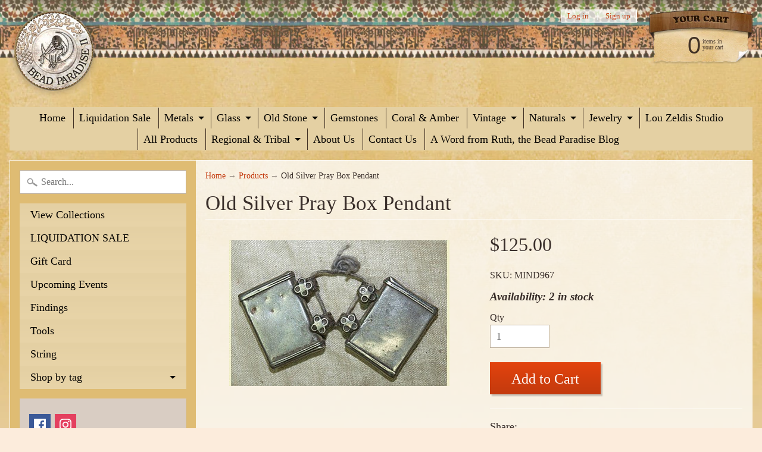

--- FILE ---
content_type: text/html; charset=utf-8
request_url: https://beadparadise.com/products/old-silver-pray-box-pendant
body_size: 27690
content:
<!DOCTYPE html>
<html class="no-js" lang="en">
<head>
<meta charset="utf-8" />
<meta http-equiv="X-UA-Compatible" content="IE=edge" />  
<meta name="viewport" content="width=device-width, initial-scale=1.0, height=device-height, minimum-scale=1.0, user-scalable=0">



   
  

  <link rel="shortcut icon" href="//beadparadise.com/cdn/shop/files/BP_favicon_32x32.png?v=1613549379" type="image/png">

  
 


    <title>Old Silver Pray Box Pendant | Beadparadise.com</title> 





	<meta name="description" content="Simple but awesome, heavy prayer box pendant from India. 32mm long x 24mm tall x 8mm thick (hollow) with two 3-4mm loops. Old antique high-silver content. Photo shows two, SOLD SEPARATELY, not as a pair." />


<link rel="canonical" href="https://beadparadise.com/products/old-silver-pray-box-pendant" /> 
<!-- /snippets/social-meta-tags.liquid -->
<meta property="og:site_name" content="Beadparadise.com">
<meta property="og:url" content="https://beadparadise.com/products/old-silver-pray-box-pendant">
<meta property="og:title" content="Old Silver Pray Box Pendant">
<meta property="og:type" content="product">
<meta property="og:description" content="Simple but awesome, heavy prayer box pendant from India. 32mm long x 24mm tall x 8mm thick (hollow) with two 3-4mm loops. Old antique high-silver content. Photo shows two, SOLD SEPARATELY, not as a pair."><meta property="og:price:amount" content="125.00">
  <meta property="og:price:currency" content="USD"><meta property="og:image" content="http://beadparadise.com/cdn/shop/products/old_silver_prayer_box_pendant_mind967_5a981bdf-17c2-4cf8-9761-b428ea3ed4c9_1024x1024.jpg?v=1499994440">
<meta property="og:image:secure_url" content="https://beadparadise.com/cdn/shop/products/old_silver_prayer_box_pendant_mind967_5a981bdf-17c2-4cf8-9761-b428ea3ed4c9_1024x1024.jpg?v=1499994440">

<meta name="twitter:site" content="@">
<meta name="twitter:card" content="summary_large_image">
<meta name="twitter:title" content="Old Silver Pray Box Pendant">
<meta name="twitter:description" content="Simple but awesome, heavy prayer box pendant from India. 32mm long x 24mm tall x 8mm thick (hollow) with two 3-4mm loops. Old antique high-silver content. Photo shows two, SOLD SEPARATELY, not as a pair.">

<link href="//beadparadise.com/cdn/shop/t/6/assets/styles.scss.css?v=166993844934467020341758125483" rel="stylesheet" type="text/css" media="all" />  

<script>
  window.Sunrise = window.Sunrise || {};
  Sunrise.strings = {
    add_to_cart: "Add to Cart",
    sold_out: "Out of stock",
    unavailable: "Unavailable",
    money_format_json: "${{amount}}",
    money_format: "${{amount}}",
    money_with_currency_format_json: "${{amount}} USD",
    money_with_currency_format: "${{amount}} USD",
    shop_currency: "USD",
    locale: "en",
    locale_json: "en",
    customer_accounts_enabled: true,
    customer_logged_in: false
  };
</script>  
  

  
<script src="//beadparadise.com/cdn/shop/t/6/assets/vendor.js?v=161042961499314152801499730453" type="text/javascript"></script> 
<script src="//beadparadise.com/cdn/shop/t/6/assets/theme.js?v=152013129433356224541499732057" type="text/javascript"></script> 

<script>window.performance && window.performance.mark && window.performance.mark('shopify.content_for_header.start');</script><meta id="shopify-digital-wallet" name="shopify-digital-wallet" content="/20885759/digital_wallets/dialog">
<meta name="shopify-checkout-api-token" content="db7608db96736eb497f558f0bd562ee1">
<meta id="in-context-paypal-metadata" data-shop-id="20885759" data-venmo-supported="true" data-environment="production" data-locale="en_US" data-paypal-v4="true" data-currency="USD">
<link rel="alternate" type="application/json+oembed" href="https://beadparadise.com/products/old-silver-pray-box-pendant.oembed">
<script async="async" src="/checkouts/internal/preloads.js?locale=en-US"></script>
<link rel="preconnect" href="https://shop.app" crossorigin="anonymous">
<script async="async" src="https://shop.app/checkouts/internal/preloads.js?locale=en-US&shop_id=20885759" crossorigin="anonymous"></script>
<script id="apple-pay-shop-capabilities" type="application/json">{"shopId":20885759,"countryCode":"US","currencyCode":"USD","merchantCapabilities":["supports3DS"],"merchantId":"gid:\/\/shopify\/Shop\/20885759","merchantName":"Beadparadise.com","requiredBillingContactFields":["postalAddress","email","phone"],"requiredShippingContactFields":["postalAddress","email","phone"],"shippingType":"shipping","supportedNetworks":["visa","masterCard","amex","discover","elo","jcb"],"total":{"type":"pending","label":"Beadparadise.com","amount":"1.00"},"shopifyPaymentsEnabled":true,"supportsSubscriptions":true}</script>
<script id="shopify-features" type="application/json">{"accessToken":"db7608db96736eb497f558f0bd562ee1","betas":["rich-media-storefront-analytics"],"domain":"beadparadise.com","predictiveSearch":true,"shopId":20885759,"locale":"en"}</script>
<script>var Shopify = Shopify || {};
Shopify.shop = "beadparadise-com.myshopify.com";
Shopify.locale = "en";
Shopify.currency = {"active":"USD","rate":"1.0"};
Shopify.country = "US";
Shopify.theme = {"name":"Sunrise","id":179177172,"schema_name":"Sunrise","schema_version":"5.18","theme_store_id":57,"role":"main"};
Shopify.theme.handle = "null";
Shopify.theme.style = {"id":null,"handle":null};
Shopify.cdnHost = "beadparadise.com/cdn";
Shopify.routes = Shopify.routes || {};
Shopify.routes.root = "/";</script>
<script type="module">!function(o){(o.Shopify=o.Shopify||{}).modules=!0}(window);</script>
<script>!function(o){function n(){var o=[];function n(){o.push(Array.prototype.slice.apply(arguments))}return n.q=o,n}var t=o.Shopify=o.Shopify||{};t.loadFeatures=n(),t.autoloadFeatures=n()}(window);</script>
<script>
  window.ShopifyPay = window.ShopifyPay || {};
  window.ShopifyPay.apiHost = "shop.app\/pay";
  window.ShopifyPay.redirectState = null;
</script>
<script id="shop-js-analytics" type="application/json">{"pageType":"product"}</script>
<script defer="defer" async type="module" src="//beadparadise.com/cdn/shopifycloud/shop-js/modules/v2/client.init-shop-cart-sync_BT-GjEfc.en.esm.js"></script>
<script defer="defer" async type="module" src="//beadparadise.com/cdn/shopifycloud/shop-js/modules/v2/chunk.common_D58fp_Oc.esm.js"></script>
<script defer="defer" async type="module" src="//beadparadise.com/cdn/shopifycloud/shop-js/modules/v2/chunk.modal_xMitdFEc.esm.js"></script>
<script type="module">
  await import("//beadparadise.com/cdn/shopifycloud/shop-js/modules/v2/client.init-shop-cart-sync_BT-GjEfc.en.esm.js");
await import("//beadparadise.com/cdn/shopifycloud/shop-js/modules/v2/chunk.common_D58fp_Oc.esm.js");
await import("//beadparadise.com/cdn/shopifycloud/shop-js/modules/v2/chunk.modal_xMitdFEc.esm.js");

  window.Shopify.SignInWithShop?.initShopCartSync?.({"fedCMEnabled":true,"windoidEnabled":true});

</script>
<script>
  window.Shopify = window.Shopify || {};
  if (!window.Shopify.featureAssets) window.Shopify.featureAssets = {};
  window.Shopify.featureAssets['shop-js'] = {"shop-cart-sync":["modules/v2/client.shop-cart-sync_DZOKe7Ll.en.esm.js","modules/v2/chunk.common_D58fp_Oc.esm.js","modules/v2/chunk.modal_xMitdFEc.esm.js"],"init-fed-cm":["modules/v2/client.init-fed-cm_B6oLuCjv.en.esm.js","modules/v2/chunk.common_D58fp_Oc.esm.js","modules/v2/chunk.modal_xMitdFEc.esm.js"],"shop-cash-offers":["modules/v2/client.shop-cash-offers_D2sdYoxE.en.esm.js","modules/v2/chunk.common_D58fp_Oc.esm.js","modules/v2/chunk.modal_xMitdFEc.esm.js"],"shop-login-button":["modules/v2/client.shop-login-button_QeVjl5Y3.en.esm.js","modules/v2/chunk.common_D58fp_Oc.esm.js","modules/v2/chunk.modal_xMitdFEc.esm.js"],"pay-button":["modules/v2/client.pay-button_DXTOsIq6.en.esm.js","modules/v2/chunk.common_D58fp_Oc.esm.js","modules/v2/chunk.modal_xMitdFEc.esm.js"],"shop-button":["modules/v2/client.shop-button_DQZHx9pm.en.esm.js","modules/v2/chunk.common_D58fp_Oc.esm.js","modules/v2/chunk.modal_xMitdFEc.esm.js"],"avatar":["modules/v2/client.avatar_BTnouDA3.en.esm.js"],"init-windoid":["modules/v2/client.init-windoid_CR1B-cfM.en.esm.js","modules/v2/chunk.common_D58fp_Oc.esm.js","modules/v2/chunk.modal_xMitdFEc.esm.js"],"init-shop-for-new-customer-accounts":["modules/v2/client.init-shop-for-new-customer-accounts_C_vY_xzh.en.esm.js","modules/v2/client.shop-login-button_QeVjl5Y3.en.esm.js","modules/v2/chunk.common_D58fp_Oc.esm.js","modules/v2/chunk.modal_xMitdFEc.esm.js"],"init-shop-email-lookup-coordinator":["modules/v2/client.init-shop-email-lookup-coordinator_BI7n9ZSv.en.esm.js","modules/v2/chunk.common_D58fp_Oc.esm.js","modules/v2/chunk.modal_xMitdFEc.esm.js"],"init-shop-cart-sync":["modules/v2/client.init-shop-cart-sync_BT-GjEfc.en.esm.js","modules/v2/chunk.common_D58fp_Oc.esm.js","modules/v2/chunk.modal_xMitdFEc.esm.js"],"shop-toast-manager":["modules/v2/client.shop-toast-manager_DiYdP3xc.en.esm.js","modules/v2/chunk.common_D58fp_Oc.esm.js","modules/v2/chunk.modal_xMitdFEc.esm.js"],"init-customer-accounts":["modules/v2/client.init-customer-accounts_D9ZNqS-Q.en.esm.js","modules/v2/client.shop-login-button_QeVjl5Y3.en.esm.js","modules/v2/chunk.common_D58fp_Oc.esm.js","modules/v2/chunk.modal_xMitdFEc.esm.js"],"init-customer-accounts-sign-up":["modules/v2/client.init-customer-accounts-sign-up_iGw4briv.en.esm.js","modules/v2/client.shop-login-button_QeVjl5Y3.en.esm.js","modules/v2/chunk.common_D58fp_Oc.esm.js","modules/v2/chunk.modal_xMitdFEc.esm.js"],"shop-follow-button":["modules/v2/client.shop-follow-button_CqMgW2wH.en.esm.js","modules/v2/chunk.common_D58fp_Oc.esm.js","modules/v2/chunk.modal_xMitdFEc.esm.js"],"checkout-modal":["modules/v2/client.checkout-modal_xHeaAweL.en.esm.js","modules/v2/chunk.common_D58fp_Oc.esm.js","modules/v2/chunk.modal_xMitdFEc.esm.js"],"shop-login":["modules/v2/client.shop-login_D91U-Q7h.en.esm.js","modules/v2/chunk.common_D58fp_Oc.esm.js","modules/v2/chunk.modal_xMitdFEc.esm.js"],"lead-capture":["modules/v2/client.lead-capture_BJmE1dJe.en.esm.js","modules/v2/chunk.common_D58fp_Oc.esm.js","modules/v2/chunk.modal_xMitdFEc.esm.js"],"payment-terms":["modules/v2/client.payment-terms_Ci9AEqFq.en.esm.js","modules/v2/chunk.common_D58fp_Oc.esm.js","modules/v2/chunk.modal_xMitdFEc.esm.js"]};
</script>
<script>(function() {
  var isLoaded = false;
  function asyncLoad() {
    if (isLoaded) return;
    isLoaded = true;
    var urls = ["https:\/\/chimpstatic.com\/mcjs-connected\/js\/users\/7e291448d6e071d0bf3eb14ed\/fde5b84c0a9e10215082423eb.js?shop=beadparadise-com.myshopify.com"];
    for (var i = 0; i < urls.length; i++) {
      var s = document.createElement('script');
      s.type = 'text/javascript';
      s.async = true;
      s.src = urls[i];
      var x = document.getElementsByTagName('script')[0];
      x.parentNode.insertBefore(s, x);
    }
  };
  if(window.attachEvent) {
    window.attachEvent('onload', asyncLoad);
  } else {
    window.addEventListener('load', asyncLoad, false);
  }
})();</script>
<script id="__st">var __st={"a":20885759,"offset":-18000,"reqid":"727dcc21-b988-4783-bec3-dba3e729df62-1769266335","pageurl":"beadparadise.com\/products\/old-silver-pray-box-pendant","u":"bfd0ce7bd3cf","p":"product","rtyp":"product","rid":11104758548};</script>
<script>window.ShopifyPaypalV4VisibilityTracking = true;</script>
<script id="captcha-bootstrap">!function(){'use strict';const t='contact',e='account',n='new_comment',o=[[t,t],['blogs',n],['comments',n],[t,'customer']],c=[[e,'customer_login'],[e,'guest_login'],[e,'recover_customer_password'],[e,'create_customer']],r=t=>t.map((([t,e])=>`form[action*='/${t}']:not([data-nocaptcha='true']) input[name='form_type'][value='${e}']`)).join(','),a=t=>()=>t?[...document.querySelectorAll(t)].map((t=>t.form)):[];function s(){const t=[...o],e=r(t);return a(e)}const i='password',u='form_key',d=['recaptcha-v3-token','g-recaptcha-response','h-captcha-response',i],f=()=>{try{return window.sessionStorage}catch{return}},m='__shopify_v',_=t=>t.elements[u];function p(t,e,n=!1){try{const o=window.sessionStorage,c=JSON.parse(o.getItem(e)),{data:r}=function(t){const{data:e,action:n}=t;return t[m]||n?{data:e,action:n}:{data:t,action:n}}(c);for(const[e,n]of Object.entries(r))t.elements[e]&&(t.elements[e].value=n);n&&o.removeItem(e)}catch(o){console.error('form repopulation failed',{error:o})}}const l='form_type',E='cptcha';function T(t){t.dataset[E]=!0}const w=window,h=w.document,L='Shopify',v='ce_forms',y='captcha';let A=!1;((t,e)=>{const n=(g='f06e6c50-85a8-45c8-87d0-21a2b65856fe',I='https://cdn.shopify.com/shopifycloud/storefront-forms-hcaptcha/ce_storefront_forms_captcha_hcaptcha.v1.5.2.iife.js',D={infoText:'Protected by hCaptcha',privacyText:'Privacy',termsText:'Terms'},(t,e,n)=>{const o=w[L][v],c=o.bindForm;if(c)return c(t,g,e,D).then(n);var r;o.q.push([[t,g,e,D],n]),r=I,A||(h.body.append(Object.assign(h.createElement('script'),{id:'captcha-provider',async:!0,src:r})),A=!0)});var g,I,D;w[L]=w[L]||{},w[L][v]=w[L][v]||{},w[L][v].q=[],w[L][y]=w[L][y]||{},w[L][y].protect=function(t,e){n(t,void 0,e),T(t)},Object.freeze(w[L][y]),function(t,e,n,w,h,L){const[v,y,A,g]=function(t,e,n){const i=e?o:[],u=t?c:[],d=[...i,...u],f=r(d),m=r(i),_=r(d.filter((([t,e])=>n.includes(e))));return[a(f),a(m),a(_),s()]}(w,h,L),I=t=>{const e=t.target;return e instanceof HTMLFormElement?e:e&&e.form},D=t=>v().includes(t);t.addEventListener('submit',(t=>{const e=I(t);if(!e)return;const n=D(e)&&!e.dataset.hcaptchaBound&&!e.dataset.recaptchaBound,o=_(e),c=g().includes(e)&&(!o||!o.value);(n||c)&&t.preventDefault(),c&&!n&&(function(t){try{if(!f())return;!function(t){const e=f();if(!e)return;const n=_(t);if(!n)return;const o=n.value;o&&e.removeItem(o)}(t);const e=Array.from(Array(32),(()=>Math.random().toString(36)[2])).join('');!function(t,e){_(t)||t.append(Object.assign(document.createElement('input'),{type:'hidden',name:u})),t.elements[u].value=e}(t,e),function(t,e){const n=f();if(!n)return;const o=[...t.querySelectorAll(`input[type='${i}']`)].map((({name:t})=>t)),c=[...d,...o],r={};for(const[a,s]of new FormData(t).entries())c.includes(a)||(r[a]=s);n.setItem(e,JSON.stringify({[m]:1,action:t.action,data:r}))}(t,e)}catch(e){console.error('failed to persist form',e)}}(e),e.submit())}));const S=(t,e)=>{t&&!t.dataset[E]&&(n(t,e.some((e=>e===t))),T(t))};for(const o of['focusin','change'])t.addEventListener(o,(t=>{const e=I(t);D(e)&&S(e,y())}));const B=e.get('form_key'),M=e.get(l),P=B&&M;t.addEventListener('DOMContentLoaded',(()=>{const t=y();if(P)for(const e of t)e.elements[l].value===M&&p(e,B);[...new Set([...A(),...v().filter((t=>'true'===t.dataset.shopifyCaptcha))])].forEach((e=>S(e,t)))}))}(h,new URLSearchParams(w.location.search),n,t,e,['guest_login'])})(!0,!0)}();</script>
<script integrity="sha256-4kQ18oKyAcykRKYeNunJcIwy7WH5gtpwJnB7kiuLZ1E=" data-source-attribution="shopify.loadfeatures" defer="defer" src="//beadparadise.com/cdn/shopifycloud/storefront/assets/storefront/load_feature-a0a9edcb.js" crossorigin="anonymous"></script>
<script crossorigin="anonymous" defer="defer" src="//beadparadise.com/cdn/shopifycloud/storefront/assets/shopify_pay/storefront-65b4c6d7.js?v=20250812"></script>
<script data-source-attribution="shopify.dynamic_checkout.dynamic.init">var Shopify=Shopify||{};Shopify.PaymentButton=Shopify.PaymentButton||{isStorefrontPortableWallets:!0,init:function(){window.Shopify.PaymentButton.init=function(){};var t=document.createElement("script");t.src="https://beadparadise.com/cdn/shopifycloud/portable-wallets/latest/portable-wallets.en.js",t.type="module",document.head.appendChild(t)}};
</script>
<script data-source-attribution="shopify.dynamic_checkout.buyer_consent">
  function portableWalletsHideBuyerConsent(e){var t=document.getElementById("shopify-buyer-consent"),n=document.getElementById("shopify-subscription-policy-button");t&&n&&(t.classList.add("hidden"),t.setAttribute("aria-hidden","true"),n.removeEventListener("click",e))}function portableWalletsShowBuyerConsent(e){var t=document.getElementById("shopify-buyer-consent"),n=document.getElementById("shopify-subscription-policy-button");t&&n&&(t.classList.remove("hidden"),t.removeAttribute("aria-hidden"),n.addEventListener("click",e))}window.Shopify?.PaymentButton&&(window.Shopify.PaymentButton.hideBuyerConsent=portableWalletsHideBuyerConsent,window.Shopify.PaymentButton.showBuyerConsent=portableWalletsShowBuyerConsent);
</script>
<script data-source-attribution="shopify.dynamic_checkout.cart.bootstrap">document.addEventListener("DOMContentLoaded",(function(){function t(){return document.querySelector("shopify-accelerated-checkout-cart, shopify-accelerated-checkout")}if(t())Shopify.PaymentButton.init();else{new MutationObserver((function(e,n){t()&&(Shopify.PaymentButton.init(),n.disconnect())})).observe(document.body,{childList:!0,subtree:!0})}}));
</script>
<link id="shopify-accelerated-checkout-styles" rel="stylesheet" media="screen" href="https://beadparadise.com/cdn/shopifycloud/portable-wallets/latest/accelerated-checkout-backwards-compat.css" crossorigin="anonymous">
<style id="shopify-accelerated-checkout-cart">
        #shopify-buyer-consent {
  margin-top: 1em;
  display: inline-block;
  width: 100%;
}

#shopify-buyer-consent.hidden {
  display: none;
}

#shopify-subscription-policy-button {
  background: none;
  border: none;
  padding: 0;
  text-decoration: underline;
  font-size: inherit;
  cursor: pointer;
}

#shopify-subscription-policy-button::before {
  box-shadow: none;
}

      </style>

<script>window.performance && window.performance.mark && window.performance.mark('shopify.content_for_header.end');</script>
<!-- BEGIN app block: shopify://apps/bm-country-blocker-ip-blocker/blocks/boostmark-blocker/bf9db4b9-be4b-45e1-8127-bbcc07d93e7e -->

  <script src="https://cdn.shopify.com/extensions/019b300f-1323-7b7a-bda2-a589132c3189/boostymark-regionblock-71/assets/blocker.js?v=4&shop=beadparadise-com.myshopify.com" async></script>
  <script src="https://cdn.shopify.com/extensions/019b300f-1323-7b7a-bda2-a589132c3189/boostymark-regionblock-71/assets/jk4ukh.js?c=6&shop=beadparadise-com.myshopify.com" async></script>

  
    <script async>
      function _0x3f8f(_0x223ce8,_0x21bbeb){var _0x6fb9ec=_0x6fb9();return _0x3f8f=function(_0x3f8f82,_0x5dbe6e){_0x3f8f82=_0x3f8f82-0x191;var _0x51bf69=_0x6fb9ec[_0x3f8f82];return _0x51bf69;},_0x3f8f(_0x223ce8,_0x21bbeb);}(function(_0x4724fe,_0xeb51bb){var _0x47dea2=_0x3f8f,_0x141c8b=_0x4724fe();while(!![]){try{var _0x4a9abe=parseInt(_0x47dea2(0x1af))/0x1*(-parseInt(_0x47dea2(0x1aa))/0x2)+-parseInt(_0x47dea2(0x1a7))/0x3*(parseInt(_0x47dea2(0x192))/0x4)+parseInt(_0x47dea2(0x1a3))/0x5*(parseInt(_0x47dea2(0x1a6))/0x6)+-parseInt(_0x47dea2(0x19d))/0x7*(-parseInt(_0x47dea2(0x191))/0x8)+-parseInt(_0x47dea2(0x1a4))/0x9*(parseInt(_0x47dea2(0x196))/0xa)+-parseInt(_0x47dea2(0x1a0))/0xb+parseInt(_0x47dea2(0x198))/0xc;if(_0x4a9abe===_0xeb51bb)break;else _0x141c8b['push'](_0x141c8b['shift']());}catch(_0x5bdae7){_0x141c8b['push'](_0x141c8b['shift']());}}}(_0x6fb9,0x2b917),function e(){var _0x379294=_0x3f8f;window[_0x379294(0x19f)]=![];var _0x59af3b=new MutationObserver(function(_0x10185c){var _0x39bea0=_0x379294;_0x10185c[_0x39bea0(0x19b)](function(_0x486a2e){var _0x1ea3a0=_0x39bea0;_0x486a2e['addedNodes'][_0x1ea3a0(0x19b)](function(_0x1880c1){var _0x37d441=_0x1ea3a0;if(_0x1880c1[_0x37d441(0x193)]===_0x37d441(0x19c)&&window[_0x37d441(0x19f)]==![]){var _0x64f391=_0x1880c1['textContent']||_0x1880c1[_0x37d441(0x19e)];_0x64f391[_0x37d441(0x1ad)](_0x37d441(0x1ab))&&(window[_0x37d441(0x19f)]=!![],window['_bm_blocked_script']=_0x64f391,_0x1880c1[_0x37d441(0x194)][_0x37d441(0x1a2)](_0x1880c1),_0x59af3b[_0x37d441(0x195)]());}});});});_0x59af3b[_0x379294(0x1a9)](document[_0x379294(0x1a5)],{'childList':!![],'subtree':!![]}),setTimeout(()=>{var _0x43bd71=_0x379294;if(!window[_0x43bd71(0x1ae)]&&window['_bm_blocked']){var _0x4f89e0=document[_0x43bd71(0x1a8)](_0x43bd71(0x19a));_0x4f89e0[_0x43bd71(0x1ac)]=_0x43bd71(0x197),_0x4f89e0[_0x43bd71(0x1a1)]=window['_bm_blocked_script'],document[_0x43bd71(0x199)]['appendChild'](_0x4f89e0);}},0x2ee0);}());function _0x6fb9(){var _0x432d5b=['head','script','forEach','SCRIPT','7fPmGqS','src','_bm_blocked','1276902CZtaAd','textContent','removeChild','5xRSprd','513qTrjgw','documentElement','1459980yoQzSv','6QRCLrj','createElement','observe','33750bDyRAA','var\x20customDocumentWrite\x20=\x20function(content)','className','includes','bmExtension','11ecERGS','2776368sDqaNF','444776RGnQWH','nodeName','parentNode','disconnect','25720cFqzCY','analytics','3105336gpytKO'];_0x6fb9=function(){return _0x432d5b;};return _0x6fb9();}
    </script>
  

  

  

  

  













<!-- END app block --><link href="https://monorail-edge.shopifysvc.com" rel="dns-prefetch">
<script>(function(){if ("sendBeacon" in navigator && "performance" in window) {try {var session_token_from_headers = performance.getEntriesByType('navigation')[0].serverTiming.find(x => x.name == '_s').description;} catch {var session_token_from_headers = undefined;}var session_cookie_matches = document.cookie.match(/_shopify_s=([^;]*)/);var session_token_from_cookie = session_cookie_matches && session_cookie_matches.length === 2 ? session_cookie_matches[1] : "";var session_token = session_token_from_headers || session_token_from_cookie || "";function handle_abandonment_event(e) {var entries = performance.getEntries().filter(function(entry) {return /monorail-edge.shopifysvc.com/.test(entry.name);});if (!window.abandonment_tracked && entries.length === 0) {window.abandonment_tracked = true;var currentMs = Date.now();var navigation_start = performance.timing.navigationStart;var payload = {shop_id: 20885759,url: window.location.href,navigation_start,duration: currentMs - navigation_start,session_token,page_type: "product"};window.navigator.sendBeacon("https://monorail-edge.shopifysvc.com/v1/produce", JSON.stringify({schema_id: "online_store_buyer_site_abandonment/1.1",payload: payload,metadata: {event_created_at_ms: currentMs,event_sent_at_ms: currentMs}}));}}window.addEventListener('pagehide', handle_abandonment_event);}}());</script>
<script id="web-pixels-manager-setup">(function e(e,d,r,n,o){if(void 0===o&&(o={}),!Boolean(null===(a=null===(i=window.Shopify)||void 0===i?void 0:i.analytics)||void 0===a?void 0:a.replayQueue)){var i,a;window.Shopify=window.Shopify||{};var t=window.Shopify;t.analytics=t.analytics||{};var s=t.analytics;s.replayQueue=[],s.publish=function(e,d,r){return s.replayQueue.push([e,d,r]),!0};try{self.performance.mark("wpm:start")}catch(e){}var l=function(){var e={modern:/Edge?\/(1{2}[4-9]|1[2-9]\d|[2-9]\d{2}|\d{4,})\.\d+(\.\d+|)|Firefox\/(1{2}[4-9]|1[2-9]\d|[2-9]\d{2}|\d{4,})\.\d+(\.\d+|)|Chrom(ium|e)\/(9{2}|\d{3,})\.\d+(\.\d+|)|(Maci|X1{2}).+ Version\/(15\.\d+|(1[6-9]|[2-9]\d|\d{3,})\.\d+)([,.]\d+|)( \(\w+\)|)( Mobile\/\w+|) Safari\/|Chrome.+OPR\/(9{2}|\d{3,})\.\d+\.\d+|(CPU[ +]OS|iPhone[ +]OS|CPU[ +]iPhone|CPU IPhone OS|CPU iPad OS)[ +]+(15[._]\d+|(1[6-9]|[2-9]\d|\d{3,})[._]\d+)([._]\d+|)|Android:?[ /-](13[3-9]|1[4-9]\d|[2-9]\d{2}|\d{4,})(\.\d+|)(\.\d+|)|Android.+Firefox\/(13[5-9]|1[4-9]\d|[2-9]\d{2}|\d{4,})\.\d+(\.\d+|)|Android.+Chrom(ium|e)\/(13[3-9]|1[4-9]\d|[2-9]\d{2}|\d{4,})\.\d+(\.\d+|)|SamsungBrowser\/([2-9]\d|\d{3,})\.\d+/,legacy:/Edge?\/(1[6-9]|[2-9]\d|\d{3,})\.\d+(\.\d+|)|Firefox\/(5[4-9]|[6-9]\d|\d{3,})\.\d+(\.\d+|)|Chrom(ium|e)\/(5[1-9]|[6-9]\d|\d{3,})\.\d+(\.\d+|)([\d.]+$|.*Safari\/(?![\d.]+ Edge\/[\d.]+$))|(Maci|X1{2}).+ Version\/(10\.\d+|(1[1-9]|[2-9]\d|\d{3,})\.\d+)([,.]\d+|)( \(\w+\)|)( Mobile\/\w+|) Safari\/|Chrome.+OPR\/(3[89]|[4-9]\d|\d{3,})\.\d+\.\d+|(CPU[ +]OS|iPhone[ +]OS|CPU[ +]iPhone|CPU IPhone OS|CPU iPad OS)[ +]+(10[._]\d+|(1[1-9]|[2-9]\d|\d{3,})[._]\d+)([._]\d+|)|Android:?[ /-](13[3-9]|1[4-9]\d|[2-9]\d{2}|\d{4,})(\.\d+|)(\.\d+|)|Mobile Safari.+OPR\/([89]\d|\d{3,})\.\d+\.\d+|Android.+Firefox\/(13[5-9]|1[4-9]\d|[2-9]\d{2}|\d{4,})\.\d+(\.\d+|)|Android.+Chrom(ium|e)\/(13[3-9]|1[4-9]\d|[2-9]\d{2}|\d{4,})\.\d+(\.\d+|)|Android.+(UC? ?Browser|UCWEB|U3)[ /]?(15\.([5-9]|\d{2,})|(1[6-9]|[2-9]\d|\d{3,})\.\d+)\.\d+|SamsungBrowser\/(5\.\d+|([6-9]|\d{2,})\.\d+)|Android.+MQ{2}Browser\/(14(\.(9|\d{2,})|)|(1[5-9]|[2-9]\d|\d{3,})(\.\d+|))(\.\d+|)|K[Aa][Ii]OS\/(3\.\d+|([4-9]|\d{2,})\.\d+)(\.\d+|)/},d=e.modern,r=e.legacy,n=navigator.userAgent;return n.match(d)?"modern":n.match(r)?"legacy":"unknown"}(),u="modern"===l?"modern":"legacy",c=(null!=n?n:{modern:"",legacy:""})[u],f=function(e){return[e.baseUrl,"/wpm","/b",e.hashVersion,"modern"===e.buildTarget?"m":"l",".js"].join("")}({baseUrl:d,hashVersion:r,buildTarget:u}),m=function(e){var d=e.version,r=e.bundleTarget,n=e.surface,o=e.pageUrl,i=e.monorailEndpoint;return{emit:function(e){var a=e.status,t=e.errorMsg,s=(new Date).getTime(),l=JSON.stringify({metadata:{event_sent_at_ms:s},events:[{schema_id:"web_pixels_manager_load/3.1",payload:{version:d,bundle_target:r,page_url:o,status:a,surface:n,error_msg:t},metadata:{event_created_at_ms:s}}]});if(!i)return console&&console.warn&&console.warn("[Web Pixels Manager] No Monorail endpoint provided, skipping logging."),!1;try{return self.navigator.sendBeacon.bind(self.navigator)(i,l)}catch(e){}var u=new XMLHttpRequest;try{return u.open("POST",i,!0),u.setRequestHeader("Content-Type","text/plain"),u.send(l),!0}catch(e){return console&&console.warn&&console.warn("[Web Pixels Manager] Got an unhandled error while logging to Monorail."),!1}}}}({version:r,bundleTarget:l,surface:e.surface,pageUrl:self.location.href,monorailEndpoint:e.monorailEndpoint});try{o.browserTarget=l,function(e){var d=e.src,r=e.async,n=void 0===r||r,o=e.onload,i=e.onerror,a=e.sri,t=e.scriptDataAttributes,s=void 0===t?{}:t,l=document.createElement("script"),u=document.querySelector("head"),c=document.querySelector("body");if(l.async=n,l.src=d,a&&(l.integrity=a,l.crossOrigin="anonymous"),s)for(var f in s)if(Object.prototype.hasOwnProperty.call(s,f))try{l.dataset[f]=s[f]}catch(e){}if(o&&l.addEventListener("load",o),i&&l.addEventListener("error",i),u)u.appendChild(l);else{if(!c)throw new Error("Did not find a head or body element to append the script");c.appendChild(l)}}({src:f,async:!0,onload:function(){if(!function(){var e,d;return Boolean(null===(d=null===(e=window.Shopify)||void 0===e?void 0:e.analytics)||void 0===d?void 0:d.initialized)}()){var d=window.webPixelsManager.init(e)||void 0;if(d){var r=window.Shopify.analytics;r.replayQueue.forEach((function(e){var r=e[0],n=e[1],o=e[2];d.publishCustomEvent(r,n,o)})),r.replayQueue=[],r.publish=d.publishCustomEvent,r.visitor=d.visitor,r.initialized=!0}}},onerror:function(){return m.emit({status:"failed",errorMsg:"".concat(f," has failed to load")})},sri:function(e){var d=/^sha384-[A-Za-z0-9+/=]+$/;return"string"==typeof e&&d.test(e)}(c)?c:"",scriptDataAttributes:o}),m.emit({status:"loading"})}catch(e){m.emit({status:"failed",errorMsg:(null==e?void 0:e.message)||"Unknown error"})}}})({shopId: 20885759,storefrontBaseUrl: "https://beadparadise.com",extensionsBaseUrl: "https://extensions.shopifycdn.com/cdn/shopifycloud/web-pixels-manager",monorailEndpoint: "https://monorail-edge.shopifysvc.com/unstable/produce_batch",surface: "storefront-renderer",enabledBetaFlags: ["2dca8a86"],webPixelsConfigList: [{"id":"shopify-app-pixel","configuration":"{}","eventPayloadVersion":"v1","runtimeContext":"STRICT","scriptVersion":"0450","apiClientId":"shopify-pixel","type":"APP","privacyPurposes":["ANALYTICS","MARKETING"]},{"id":"shopify-custom-pixel","eventPayloadVersion":"v1","runtimeContext":"LAX","scriptVersion":"0450","apiClientId":"shopify-pixel","type":"CUSTOM","privacyPurposes":["ANALYTICS","MARKETING"]}],isMerchantRequest: false,initData: {"shop":{"name":"Beadparadise.com","paymentSettings":{"currencyCode":"USD"},"myshopifyDomain":"beadparadise-com.myshopify.com","countryCode":"US","storefrontUrl":"https:\/\/beadparadise.com"},"customer":null,"cart":null,"checkout":null,"productVariants":[{"price":{"amount":125.0,"currencyCode":"USD"},"product":{"title":"Old Silver Pray Box Pendant","vendor":"Beadparadise.com","id":"11104758548","untranslatedTitle":"Old Silver Pray Box Pendant","url":"\/products\/old-silver-pray-box-pendant","type":"Metals"},"id":"45219064340","image":{"src":"\/\/beadparadise.com\/cdn\/shop\/products\/old_silver_prayer_box_pendant_mind967_5a981bdf-17c2-4cf8-9761-b428ea3ed4c9.jpg?v=1499994440"},"sku":"MIND967","title":"Default Title","untranslatedTitle":"Default Title"}],"purchasingCompany":null},},"https://beadparadise.com/cdn","fcfee988w5aeb613cpc8e4bc33m6693e112",{"modern":"","legacy":""},{"shopId":"20885759","storefrontBaseUrl":"https:\/\/beadparadise.com","extensionBaseUrl":"https:\/\/extensions.shopifycdn.com\/cdn\/shopifycloud\/web-pixels-manager","surface":"storefront-renderer","enabledBetaFlags":"[\"2dca8a86\"]","isMerchantRequest":"false","hashVersion":"fcfee988w5aeb613cpc8e4bc33m6693e112","publish":"custom","events":"[[\"page_viewed\",{}],[\"product_viewed\",{\"productVariant\":{\"price\":{\"amount\":125.0,\"currencyCode\":\"USD\"},\"product\":{\"title\":\"Old Silver Pray Box Pendant\",\"vendor\":\"Beadparadise.com\",\"id\":\"11104758548\",\"untranslatedTitle\":\"Old Silver Pray Box Pendant\",\"url\":\"\/products\/old-silver-pray-box-pendant\",\"type\":\"Metals\"},\"id\":\"45219064340\",\"image\":{\"src\":\"\/\/beadparadise.com\/cdn\/shop\/products\/old_silver_prayer_box_pendant_mind967_5a981bdf-17c2-4cf8-9761-b428ea3ed4c9.jpg?v=1499994440\"},\"sku\":\"MIND967\",\"title\":\"Default Title\",\"untranslatedTitle\":\"Default Title\"}}]]"});</script><script>
  window.ShopifyAnalytics = window.ShopifyAnalytics || {};
  window.ShopifyAnalytics.meta = window.ShopifyAnalytics.meta || {};
  window.ShopifyAnalytics.meta.currency = 'USD';
  var meta = {"product":{"id":11104758548,"gid":"gid:\/\/shopify\/Product\/11104758548","vendor":"Beadparadise.com","type":"Metals","handle":"old-silver-pray-box-pendant","variants":[{"id":45219064340,"price":12500,"name":"Old Silver Pray Box Pendant","public_title":null,"sku":"MIND967"}],"remote":false},"page":{"pageType":"product","resourceType":"product","resourceId":11104758548,"requestId":"727dcc21-b988-4783-bec3-dba3e729df62-1769266335"}};
  for (var attr in meta) {
    window.ShopifyAnalytics.meta[attr] = meta[attr];
  }
</script>
<script class="analytics">
  (function () {
    var customDocumentWrite = function(content) {
      var jquery = null;

      if (window.jQuery) {
        jquery = window.jQuery;
      } else if (window.Checkout && window.Checkout.$) {
        jquery = window.Checkout.$;
      }

      if (jquery) {
        jquery('body').append(content);
      }
    };

    var hasLoggedConversion = function(token) {
      if (token) {
        return document.cookie.indexOf('loggedConversion=' + token) !== -1;
      }
      return false;
    }

    var setCookieIfConversion = function(token) {
      if (token) {
        var twoMonthsFromNow = new Date(Date.now());
        twoMonthsFromNow.setMonth(twoMonthsFromNow.getMonth() + 2);

        document.cookie = 'loggedConversion=' + token + '; expires=' + twoMonthsFromNow;
      }
    }

    var trekkie = window.ShopifyAnalytics.lib = window.trekkie = window.trekkie || [];
    if (trekkie.integrations) {
      return;
    }
    trekkie.methods = [
      'identify',
      'page',
      'ready',
      'track',
      'trackForm',
      'trackLink'
    ];
    trekkie.factory = function(method) {
      return function() {
        var args = Array.prototype.slice.call(arguments);
        args.unshift(method);
        trekkie.push(args);
        return trekkie;
      };
    };
    for (var i = 0; i < trekkie.methods.length; i++) {
      var key = trekkie.methods[i];
      trekkie[key] = trekkie.factory(key);
    }
    trekkie.load = function(config) {
      trekkie.config = config || {};
      trekkie.config.initialDocumentCookie = document.cookie;
      var first = document.getElementsByTagName('script')[0];
      var script = document.createElement('script');
      script.type = 'text/javascript';
      script.onerror = function(e) {
        var scriptFallback = document.createElement('script');
        scriptFallback.type = 'text/javascript';
        scriptFallback.onerror = function(error) {
                var Monorail = {
      produce: function produce(monorailDomain, schemaId, payload) {
        var currentMs = new Date().getTime();
        var event = {
          schema_id: schemaId,
          payload: payload,
          metadata: {
            event_created_at_ms: currentMs,
            event_sent_at_ms: currentMs
          }
        };
        return Monorail.sendRequest("https://" + monorailDomain + "/v1/produce", JSON.stringify(event));
      },
      sendRequest: function sendRequest(endpointUrl, payload) {
        // Try the sendBeacon API
        if (window && window.navigator && typeof window.navigator.sendBeacon === 'function' && typeof window.Blob === 'function' && !Monorail.isIos12()) {
          var blobData = new window.Blob([payload], {
            type: 'text/plain'
          });

          if (window.navigator.sendBeacon(endpointUrl, blobData)) {
            return true;
          } // sendBeacon was not successful

        } // XHR beacon

        var xhr = new XMLHttpRequest();

        try {
          xhr.open('POST', endpointUrl);
          xhr.setRequestHeader('Content-Type', 'text/plain');
          xhr.send(payload);
        } catch (e) {
          console.log(e);
        }

        return false;
      },
      isIos12: function isIos12() {
        return window.navigator.userAgent.lastIndexOf('iPhone; CPU iPhone OS 12_') !== -1 || window.navigator.userAgent.lastIndexOf('iPad; CPU OS 12_') !== -1;
      }
    };
    Monorail.produce('monorail-edge.shopifysvc.com',
      'trekkie_storefront_load_errors/1.1',
      {shop_id: 20885759,
      theme_id: 179177172,
      app_name: "storefront",
      context_url: window.location.href,
      source_url: "//beadparadise.com/cdn/s/trekkie.storefront.8d95595f799fbf7e1d32231b9a28fd43b70c67d3.min.js"});

        };
        scriptFallback.async = true;
        scriptFallback.src = '//beadparadise.com/cdn/s/trekkie.storefront.8d95595f799fbf7e1d32231b9a28fd43b70c67d3.min.js';
        first.parentNode.insertBefore(scriptFallback, first);
      };
      script.async = true;
      script.src = '//beadparadise.com/cdn/s/trekkie.storefront.8d95595f799fbf7e1d32231b9a28fd43b70c67d3.min.js';
      first.parentNode.insertBefore(script, first);
    };
    trekkie.load(
      {"Trekkie":{"appName":"storefront","development":false,"defaultAttributes":{"shopId":20885759,"isMerchantRequest":null,"themeId":179177172,"themeCityHash":"7229254118316350821","contentLanguage":"en","currency":"USD","eventMetadataId":"e9e4e6f2-fdbe-4694-88bc-48e12581fe5b"},"isServerSideCookieWritingEnabled":true,"monorailRegion":"shop_domain","enabledBetaFlags":["65f19447"]},"Session Attribution":{},"S2S":{"facebookCapiEnabled":false,"source":"trekkie-storefront-renderer","apiClientId":580111}}
    );

    var loaded = false;
    trekkie.ready(function() {
      if (loaded) return;
      loaded = true;

      window.ShopifyAnalytics.lib = window.trekkie;

      var originalDocumentWrite = document.write;
      document.write = customDocumentWrite;
      try { window.ShopifyAnalytics.merchantGoogleAnalytics.call(this); } catch(error) {};
      document.write = originalDocumentWrite;

      window.ShopifyAnalytics.lib.page(null,{"pageType":"product","resourceType":"product","resourceId":11104758548,"requestId":"727dcc21-b988-4783-bec3-dba3e729df62-1769266335","shopifyEmitted":true});

      var match = window.location.pathname.match(/checkouts\/(.+)\/(thank_you|post_purchase)/)
      var token = match? match[1]: undefined;
      if (!hasLoggedConversion(token)) {
        setCookieIfConversion(token);
        window.ShopifyAnalytics.lib.track("Viewed Product",{"currency":"USD","variantId":45219064340,"productId":11104758548,"productGid":"gid:\/\/shopify\/Product\/11104758548","name":"Old Silver Pray Box Pendant","price":"125.00","sku":"MIND967","brand":"Beadparadise.com","variant":null,"category":"Metals","nonInteraction":true,"remote":false},undefined,undefined,{"shopifyEmitted":true});
      window.ShopifyAnalytics.lib.track("monorail:\/\/trekkie_storefront_viewed_product\/1.1",{"currency":"USD","variantId":45219064340,"productId":11104758548,"productGid":"gid:\/\/shopify\/Product\/11104758548","name":"Old Silver Pray Box Pendant","price":"125.00","sku":"MIND967","brand":"Beadparadise.com","variant":null,"category":"Metals","nonInteraction":true,"remote":false,"referer":"https:\/\/beadparadise.com\/products\/old-silver-pray-box-pendant"});
      }
    });


        var eventsListenerScript = document.createElement('script');
        eventsListenerScript.async = true;
        eventsListenerScript.src = "//beadparadise.com/cdn/shopifycloud/storefront/assets/shop_events_listener-3da45d37.js";
        document.getElementsByTagName('head')[0].appendChild(eventsListenerScript);

})();</script>
<script
  defer
  src="https://beadparadise.com/cdn/shopifycloud/perf-kit/shopify-perf-kit-3.0.4.min.js"
  data-application="storefront-renderer"
  data-shop-id="20885759"
  data-render-region="gcp-us-central1"
  data-page-type="product"
  data-theme-instance-id="179177172"
  data-theme-name="Sunrise"
  data-theme-version="5.18"
  data-monorail-region="shop_domain"
  data-resource-timing-sampling-rate="10"
  data-shs="true"
  data-shs-beacon="true"
  data-shs-export-with-fetch="true"
  data-shs-logs-sample-rate="1"
  data-shs-beacon-endpoint="https://beadparadise.com/api/collect"
></script>
</head>

<body id="product" data-curr-format="${{amount}}" data-shop-currency="USD">
  <div id="site-wrap">
    <header id="header" class="clearfix">  
      <div id="shopify-section-header" class="shopify-section"><style>
#header .logo.img-logo a{max-width:150px;display:inline-block;line-height:1;vertical-align:bottom;} 
#header .logo.img-logo,#header .logo.img-logo h1{font-size:1em;}
.logo.textonly h1,.logo.textonly a{font-size:48px;line-height:1;} 
.top-menu a{font-size:18px;}
</style>
<div class="row clearfix">
  <div class="logo img-logo">
      
    <a class="newfont" href="/" title="Beadparadise.com">
    
      
      <img src="//beadparadise.com/cdn/shop/files/logo_f0b87afd-1a34-4fb7-8f12-18d00150ae57_150x.png?v=1613549149"
      srcset="//beadparadise.com/cdn/shop/files/logo_f0b87afd-1a34-4fb7-8f12-18d00150ae57_150x.png?v=1613549149 1x, //beadparadise.com/cdn/shop/files/logo_f0b87afd-1a34-4fb7-8f12-18d00150ae57_150x@2x.png?v=1613549149 2x"
      alt="Beadparadise.com"
      itemprop="logo">
    
    </a>
                   
  </div>

  
    <div class="login-top hide-mobile">
      
        <a href="/account/login">Log in</a> | <a href="/account/register">Sign up</a>
                  
    </div>
             

  <div class="cart-info hide-mobile">
    <a href="/cart"><em>0</em> <span>items in your cart</span></a>
  </div>
</div>


   <nav class="top-menu hide-mobile clearfix" role="navigation" data-menuchosen="main-menu">
     <ul>
      
         
         
            <li class="from-top-menu">
               <a class="newfont " href="/">Home</a>
            </li>
         
      
         
         
            <li class="from-top-menu">
               <a class="newfont " href="/collections/liquidation">Liquidation Sale</a>
            </li>
         
      
         
         
            <li class="has-sub level-1 from-top-menu">
               <a class="newfont" href="/collections/metals">Metals</a>
               <ul>
               
                     <li>
                        <a href="/collections/metals/Aluminum">Aluminum</a>                    
                     </li>
               
                     <li>
                        <a href="/collections/metals/Brass">Brass</a>                    
                     </li>
               
                     <li>
                        <a href="/collections/metals/Bronze">Bronze</a>                    
                     </li>
               
                     <li>
                        <a href="/collections/metals/coin-silver">Coin Silver</a>                    
                     </li>
               
                     <li>
                        <a href="/collections/metals/copper">Copper</a>                    
                     </li>
               
                     <li>
                        <a href="/collections/metals/karat-gold">Karat Gold</a>                    
                     </li>
               
                     <li>
                        <a href="/collections/metals/nickel">Nickel Silver</a>                    
                     </li>
               
                     <li>
                        <a href="/collections/metals/sterling">Sterling Silver</a>                    
                     </li>
               
                     <li>
                        <a href="/collections/metals/oxidized">Oxidized Sterling Silver</a>                    
                     </li>
                       
               </ul>
            </li>
         
      
         
         
            <li class="has-sub level-1 from-top-menu">
               <a class="newfont" href="/collections/glass">Glass</a>
               <ul>
               
                     <li>
                        <a href="/collections/glass/african">African Trade Beads</a>                    
                     </li>
               
                     <li>
                        <a href="/collections/glass/Japanese">Japanese</a>                    
                     </li>
               
                     <li>
                        <a href="/collections/glass/Tamba">African Seed Beads</a>                    
                     </li>
               
                     <li>
                        <a href="/collections/vintage-seed-beads">Vintage Seed Beads</a>                    
                     </li>
               
                     <li>
                        <a href="/collections/glass/Afghanistan">Afghanistan</a>                    
                     </li>
               
                     <li>
                        <a href="/collections/glass/ancient">Ancient</a>                    
                     </li>
               
                     <li>
                        <a href="/collections/glass/Roman-Glass">Roman Glass</a>                    
                     </li>
               
                     <li>
                        <a href="/collections/glass/Tradewinds">Tradewinds Beads</a>                    
                     </li>
               
                     <li>
                        <a href="/collections/glass/Nepal">Nepal</a>                    
                     </li>
               
                     <li>
                        <a href="/collections/glass/Tibetan">Tibet</a>                    
                     </li>
               
                     <li>
                        <a href="/collections/glass/India">Naga/India</a>                    
                     </li>
               
                     <li>
                        <a href="/collections/glass/German">German</a>                    
                     </li>
                       
               </ul>
            </li>
         
      
         
         
            <li class="has-sub level-1 from-top-menu">
               <a class="newfont" href="/collections/old-stone">Old Stone</a>
               <ul>
               
                     <li>
                        <a href="/collections/old-stone/african">African Stone</a>                    
                     </li>
               
                     <li>
                        <a href="/collections/old-stone/agate">Agate</a>                    
                     </li>
               
                     <li>
                        <a href="/collections/old-stone/amazonite">Amazonite</a>                    
                     </li>
               
                     <li>
                        <a href="/collections/old-stone/bauxite">Bauxite</a>                    
                     </li>
               
                     <li>
                        <a href="/collections/old-stone/bloodstone">Bloodstone</a>                    
                     </li>
               
                     <li>
                        <a href="/collections/old-stone/carnelian">Carnelian</a>                    
                     </li>
               
                     <li>
                        <a href="/collections/old-stone/granite">Granite</a>                    
                     </li>
               
                     <li>
                        <a href="/collections/old-stone/jade">Jade</a>                    
                     </li>
               
                     <li>
                        <a href="/collections/old-stone/jasper">Jasper</a>                    
                     </li>
               
                     <li>
                        <a href="/collections/old-stone/jet">Jet</a>                    
                     </li>
               
                     <li>
                        <a href="/collections/old-stone/lapis">Lapis</a>                    
                     </li>
               
                     <li>
                        <a href="/collections/old-stone/quartz">Quartz</a>                    
                     </li>
               
                     <li>
                        <a href="/collections/old-stone/soapstone">Soapstone</a>                    
                     </li>
               
                     <li>
                        <a href="/collections/old-stone/turquoise">Turquoise</a>                    
                     </li>
                       
               </ul>
            </li>
         
      
         
         
            <li class="from-top-menu">
               <a class="newfont " href="/collections/gemstones">Gemstones</a>
            </li>
         
      
         
         
            <li class="from-top-menu">
               <a class="newfont " href="/collections/coral-amber">Coral &amp; Amber</a>
            </li>
         
      
         
         
            <li class="has-sub level-1 from-top-menu">
               <a class="newfont" href="/collections/vintage">Vintage</a>
               <ul>
               
                     <li>
                        <a href="/collections/vintage/button">Buttons</a>                    
                     </li>
               
                     <li>
                        <a href="/collections/vintage/cabochon">Cabochons</a>                    
                     </li>
               
                     <li>
                        <a href="/collections/vintage/steel-cut">Steel Cuts</a>                    
                     </li>
               
                     <li>
                        <a href="/collections/vintage/nailheads">Nailheads</a>                    
                     </li>
               
                     <li>
                        <a href="/collections/vintage/seed-beads">Seed Beads</a>                    
                     </li>
               
                     <li>
                        <a href="/collections/vintage/venetian">Venetian Glass</a>                    
                     </li>
               
                     <li>
                        <a href="/collections/vintage/sequins">Sequins</a>                    
                     </li>
               
                     <li>
                        <a href="/collections/vintage/resin">Resin</a>                    
                     </li>
               
                     <li>
                        <a href="/collections/vintage/glass">Vintage Glass</a>                    
                     </li>
                       
               </ul>
            </li>
         
      
         
         
            <li class="has-sub level-1 from-top-menu">
               <a class="newfont" href="/collections/naturals">Naturals</a>
               <ul>
               
                     <li>
                        <a href="/collections/naturals/bone">Bone</a>                    
                     </li>
               
                     <li>
                        <a href="/collections/naturals/ceramic">Ceramic</a>                    
                     </li>
               
                     <li>
                        <a href="/collections/naturals/horn">Horn</a>                    
                     </li>
               
                     <li>
                        <a href="/collections/naturals/antler">Antler</a>                    
                     </li>
               
                     <li>
                        <a href="/collections/naturals/ojime">Ojime Carvings</a>                    
                     </li>
               
                     <li>
                        <a href="/collections/naturals/wood">Wood</a>                    
                     </li>
               
                     <li>
                        <a href="/collections/naturals/seed">Seeds</a>                    
                     </li>
               
                     <li>
                        <a href="/collections/naturals/pearl">Pearls</a>                    
                     </li>
               
                     <li>
                        <a href="/collections/naturals/shell">Shell</a>                    
                     </li>
                       
               </ul>
            </li>
         
      
         
         
            <li class="has-sub level-1 from-top-menu">
               <a class="newfont" href="/collections/jewelry">Jewelry</a>
               <ul>
               
                     <li>
                        <a href="/collections/jewelry/Ruths-jewelry">Ruth&#39;s Jewelry</a>                    
                     </li>
               
                     <li>
                        <a href="/collections/jewelry/anklet">Anklets</a>                    
                     </li>
               
                     <li>
                        <a href="/collections/jewelry/Bracelet">Bracelets</a>                    
                     </li>
               
                     <li>
                        <a href="/collections/jewelry/Broach">Broaches</a>                    
                     </li>
               
                     <li>
                        <a href="/collections/jewelry/Earrings">Earrings</a>                    
                     </li>
               
                     <li>
                        <a href="/collections/jewelry/necklace">Necklaces</a>                    
                     </li>
               
                     <li>
                        <a href="/collections/jewelry/pendant">Pendants</a>                    
                     </li>
               
                     <li>
                        <a href="/collections/jewelry/purse">Purses</a>                    
                     </li>
               
                     <li>
                        <a href="/collections/jewelry/Ring">Rings</a>                    
                     </li>
               
                     <li>
                        <a href="/collections/jewelry/hair-pin">Hair Pins</a>                    
                     </li>
                       
               </ul>
            </li>
         
      
         
         
            <li class="from-top-menu">
               <a class="newfont " href="/collections/lou-zeldis-studio">Lou Zeldis Studio</a>
            </li>
         
      
         
         
            <li class="from-top-menu">
               <a class="newfont " href="/collections/all">All Products</a>
            </li>
         
      
         
         
            <li class="has-sub level-1 from-top-menu">
               <a class="newfont" href="/collections/regional">Regional &amp; Tribal</a>
               <ul>
               
                     <li>
                        <a href="/collections/all-products/afghanistan">Afghanistan</a>                    
                     </li>
               
                     <li>
                        <a href="/collections/all-products/african">African</a>                    
                     </li>
               
                     <li>
                        <a href="/collections/all-products/asian">Asia</a>                    
                     </li>
               
                     <li>
                        <a href="/collections/all-products/baule">Baule</a>                    
                     </li>
               
                     <li>
                        <a href="/collections/all-products/bohemian">Bohemia</a>                    
                     </li>
               
                     <li>
                        <a href="/collections/all-products/cambodian">Cambodia</a>                    
                     </li>
               
                     <li>
                        <a href="/collections/all-products/china">China</a>                    
                     </li>
               
                     <li>
                        <a href="/collections/all-products/czech">Czech</a>                    
                     </li>
               
                     <li>
                        <a href="/collections/all-products/Dogon">Dogon</a>                    
                     </li>
               
                     <li>
                        <a href="/collections/all-products/ethiopian">Ethiopia</a>                    
                     </li>
               
                     <li>
                        <a href="/collections/all-products/German">Germany</a>                    
                     </li>
               
                     <li>
                        <a href="/collections/all-products/ghana">Ghana</a>                    
                     </li>
               
                     <li>
                        <a href="/collections/all-products/guinea">Guinea</a>                    
                     </li>
               
                     <li>
                        <a href="/collections/all-products/dutch">Dutch</a>                    
                     </li>
               
                     <li>
                        <a href="/collections/all-products/india">India</a>                    
                     </li>
               
                     <li>
                        <a href="/collections/all-products/indonesian">Indonesia</a>                    
                     </li>
               
                     <li>
                        <a href="/collections/all-products/japanese">Japan</a>                    
                     </li>
               
                     <li>
                        <a href="/collections/all-products/kenyan">Kenya</a>                    
                     </li>
               
                     <li>
                        <a href="/collections/all-products/mali">Mali</a>                    
                     </li>
               
                     <li>
                        <a href="/collections/all-products/mauritanian">Mauritania</a>                    
                     </li>
               
                     <li>
                        <a href="/collections/all-products/mexican">Mexican</a>                    
                     </li>
               
                     <li>
                        <a href="/collections/all-products/morocco">Morocco</a>                    
                     </li>
               
                     <li>
                        <a href="/collections/all-products/India">Nagaland / India</a>                    
                     </li>
               
                     <li>
                        <a href="/collections/all-products/nepal">Nepal</a>                    
                     </li>
               
                     <li>
                        <a href="/collections/all-products/niger">Niger</a>                    
                     </li>
               
                     <li>
                        <a href="/collections/all-products/nigerian">Nigeria</a>                    
                     </li>
               
                     <li>
                        <a href="/collections/all-products/papua-new-guinea">Papua New Guinea</a>                    
                     </li>
               
                     <li>
                        <a href="/collections/all-products/sudan">Sudan</a>                    
                     </li>
               
                     <li>
                        <a href="/collections/all-products/thailand">Thailand</a>                    
                     </li>
               
                     <li>
                        <a href="/collections/all-products/tibetan">Tibet</a>                    
                     </li>
               
                     <li>
                        <a href="/collections/all-products/tuareg">Tuareg</a>                    
                     </li>
               
                     <li>
                        <a href="/collections/all-products/turkman">Turkman</a>                    
                     </li>
               
                     <li>
                        <a href="/collections/all-products/native-american">Native American</a>                    
                     </li>
               
                     <li>
                        <a href="/collections/all-products/venetian">Venetian</a>                    
                     </li>
               
                     <li>
                        <a href="/collections/all-products/yemen">Yemen</a>                    
                     </li>
               
                     <li>
                        <a href="/collections/all-products/yoruba">Yoruba</a>                    
                     </li>
                       
               </ul>
            </li>
         
      
         
         
            <li class="from-top-menu">
               <a class="newfont " href="/pages/about-our-oberlin-ohio-bead-store">About Us</a>
            </li>
         
      
         
         
            <li class="from-top-menu">
               <a class="newfont " href="/pages/contact-us">Contact Us</a>
            </li>
         
      
         
         
            <li class="from-top-menu">
               <a class="newfont " href="/blogs/news">A Word from Ruth, the Bead Paradise Blog</a>
            </li>
         
      
     </ul>
   </nav>


<nav class="off-canvas-navigation show-mobile newfont">
  <a href="#menu" class="menu-button"><svg xmlns="http://www.w3.org/2000/svg" width="24" height="24" viewBox="0 0 24 24"><path d="M24 6h-24v-4h24v4zm0 4h-24v4h24v-4zm0 8h-24v4h24v-4z"/></svg><span> Menu</span></a>         
  
    <a href="/account" class="menu-user"><svg xmlns="http://www.w3.org/2000/svg" width="24" height="24" viewBox="0 0 24 24"><path d="M20.822 18.096c-3.439-.794-6.64-1.49-5.09-4.418 4.72-8.912 1.251-13.678-3.732-13.678-5.082 0-8.464 4.949-3.732 13.678 1.597 2.945-1.725 3.641-5.09 4.418-3.073.71-3.188 2.236-3.178 4.904l.004 1h23.99l.004-.969c.012-2.688-.092-4.222-3.176-4.935z"/></svg><span> Account</span></a>        
  
  <a href="/cart" class="menu-cart"><svg xmlns="http://www.w3.org/2000/svg" width="24" height="24" viewBox="0 0 24 24"><path d="M10 19.5c0 .829-.672 1.5-1.5 1.5s-1.5-.671-1.5-1.5c0-.828.672-1.5 1.5-1.5s1.5.672 1.5 1.5zm3.5-1.5c-.828 0-1.5.671-1.5 1.5s.672 1.5 1.5 1.5 1.5-.671 1.5-1.5c0-.828-.672-1.5-1.5-1.5zm1.336-5l1.977-7h-16.813l2.938 7h11.898zm4.969-10l-3.432 12h-12.597l.839 2h13.239l3.474-12h1.929l.743-2h-4.195z"/></svg> <span> Cart</span></a>  
  <a href="/search" class="menu-search"><svg xmlns="http://www.w3.org/2000/svg" width="24" height="24" viewBox="0 0 24 24"><path d="M23.111 20.058l-4.977-4.977c.965-1.52 1.523-3.322 1.523-5.251 0-5.42-4.409-9.83-9.829-9.83-5.42 0-9.828 4.41-9.828 9.83s4.408 9.83 9.829 9.83c1.834 0 3.552-.505 5.022-1.383l5.021 5.021c2.144 2.141 5.384-1.096 3.239-3.24zm-20.064-10.228c0-3.739 3.043-6.782 6.782-6.782s6.782 3.042 6.782 6.782-3.043 6.782-6.782 6.782-6.782-3.043-6.782-6.782zm2.01-1.764c1.984-4.599 8.664-4.066 9.922.749-2.534-2.974-6.993-3.294-9.922-.749z"/></svg></a>
  
</nav> 


</div>
      
    </header>

    <div id="content">
      <div id="shopify-section-sidebar" class="shopify-section"><style>
  #side-menu a.newfont{font-size:18px;}
</style>
<section role="complementary" id="sidebar" data-menuchosen="sidebar-menu" data-section-id="sidebar" data-section-type="sidebar" data-keep-open="true">
  <nav role="navigation" id="menu">
    <form method="get" action="/search" class="search-form">
      <fieldset>
      <input type="text" placeholder="Search..." name="q" id="search-input">
      <button type="submit" class="button">Search</button>
      </fieldset>
    </form>          

    <ul id="side-menu">
    
   <div class="original-menu">
      
         
         
            <li>
               <a class="newfont" href="/collections">View Collections</a>
            </li>
         
      
         
         
            <li>
               <a class="newfont" href="/collections/liquidation">LIQUIDATION SALE</a>
            </li>
         
      
         
         
            <li>
               <a class="newfont" href="/products/bead-paradise-gift-card">Gift Card</a>
            </li>
         
      
         
         
            <li>
               <a class="newfont" href="/pages/upcoming-jewelry-bead-shows">Upcoming Events</a>
            </li>
         
      
         
         
            <li>
               <a class="newfont" href="/collections/findings">Findings</a>
            </li>
         
      
         
         
            <li>
               <a class="newfont" href="/collections/tools">Tools</a>
            </li>
         
      
         
         
            <li>
               <a class="newfont" href="/collections/string">String</a>
            </li>
         
      
   </div>

<div class='side-menu-mobile hide show-mobile'></div>








          
    
      <li class="has-sub">
      <a href="/collections/all" class="top-link newfont">Shop by tag</a>
      <ul id="search-tags">
        
          <li>
          
            <a class="tag" href="/collections/all-products/18-karat-gold">18 karat gold</a>
          
            <a class="tag" href="/collections/all-products/18">18º</a>
          
            <a class="tag" href="/collections/all-products/2mm">2mm</a>
          
            <a class="tag" href="/collections/all-products/5">5º</a>
          
            <a class="tag" href="/collections/all-products/6mm">6mm</a>
          
            <a class="tag" href="/collections/all-products/ab">AB</a>
          
            <a class="tag" href="/collections/all-products/afghan">Afghan</a>
          
            <a class="tag" href="/collections/all-products/afghan-silver">Afghan Silver</a>
          
            <a class="tag" href="/collections/all-products/afghan-stone">Afghan Stone</a>
          
            <a class="tag" href="/collections/all-products/afghanistan">Afghanistan</a>
          
            <a class="tag" href="/collections/all-products/african">african</a>
          
            <a class="tag" href="/collections/all-products/african-beads">african beads</a>
          
            <a class="tag" href="/collections/all-products/african-brass">African brass</a>
          
            <a class="tag" href="/collections/all-products/african-bronze">african bronze</a>
          
            <a class="tag" href="/collections/all-products/african-coral-beads">african coral beads</a>
          
            <a class="tag" href="/collections/all-products/african-cross">african cross</a>
          
            <a class="tag" href="/collections/all-products/african-earrings">african earrings</a>
          
            <a class="tag" href="/collections/all-products/african-glass-beads">african glass beads</a>
          
            <a class="tag" href="/collections/all-products/african-heishi">african heishi</a>
          
            <a class="tag" href="/collections/all-products/african-jewelry">african jewelry</a>
          
            <a class="tag" href="/collections/all-products/african-metal">african metal</a>
          
            <a class="tag" href="/collections/all-products/african-metal-bell">african metal bell</a>
          
            <a class="tag" href="/collections/all-products/african-necklace">african necklace</a>
          
            <a class="tag" href="/collections/all-products/african-pendant">african pendant</a>
          
            <a class="tag" href="/collections/all-products/african-ring">african ring</a>
          
            <a class="tag" href="/collections/all-products/african-rings">african rings</a>
          
            <a class="tag" href="/collections/all-products/african-seed-beads">african seed beads</a>
          
            <a class="tag" href="/collections/all-products/african-silver">african silver</a>
          
            <a class="tag" href="/collections/all-products/african-stone">African Stone</a>
          
            <a class="tag" href="/collections/all-products/african-trade">African Trade</a>
          
            <a class="tag" href="/collections/all-products/african-trade-bead">African Trade Bead</a>
          
            <a class="tag" href="/collections/all-products/african-trade-beads">African trade beads</a>
          
            <a class="tag" href="/collections/all-products/agate">agate</a>
          
            <a class="tag" href="/collections/all-products/agate-beads">Agate Beads</a>
          
            <a class="tag" href="/collections/all-products/aja">Aja</a>
          
            <a class="tag" href="/collections/all-products/aja-beads">aja beads</a>
          
            <a class="tag" href="/collections/all-products/alligators">alligators</a>
          
            <a class="tag" href="/collections/all-products/aluminum">aluminum</a>
          
            <a class="tag" href="/collections/all-products/aluminum-beads">aluminum beads</a>
          
            <a class="tag" href="/collections/all-products/amazonite">amazonite</a>
          
            <a class="tag" href="/collections/all-products/amber">amber</a>
          
            <a class="tag" href="/collections/all-products/amber-bead">Amber bead</a>
          
            <a class="tag" href="/collections/all-products/amber-beads">amber beads</a>
          
            <a class="tag" href="/collections/all-products/amber-glass">Amber Glass</a>
          
            <a class="tag" href="/collections/all-products/amethyst">amethyst</a>
          
            <a class="tag" href="/collections/all-products/amulet">amulet</a>
          
            <a class="tag" href="/collections/all-products/ancient">ancient</a>
          
            <a class="tag" href="/collections/all-products/ancient-glass">ancient glass</a>
          
            <a class="tag" href="/collections/all-products/ancient-roman-glass">ancient roman glass</a>
          
            <a class="tag" href="/collections/all-products/ancient-shell">ancient shell</a>
          
            <a class="tag" href="/collections/all-products/ancient-stone">ancient stone</a>
          
            <a class="tag" href="/collections/all-products/anklet">anklet</a>
          
            <a class="tag" href="/collections/all-products/antique">antique</a>
          
            <a class="tag" href="/collections/all-products/antique-amulets">antique amulets</a>
          
            <a class="tag" href="/collections/all-products/antique-bead">antique bead</a>
          
            <a class="tag" href="/collections/all-products/antique-bracelet">antique bracelet</a>
          
            <a class="tag" href="/collections/all-products/antique-brass">antique brass</a>
          
            <a class="tag" href="/collections/all-products/antique-coin-silver">Antique coin silver</a>
          
            <a class="tag" href="/collections/all-products/antique-coral">antique coral</a>
          
            <a class="tag" href="/collections/all-products/antique-glass">antique glass</a>
          
            <a class="tag" href="/collections/all-products/antique-india">antique India</a>
          
            <a class="tag" href="/collections/all-products/antique-seed-beads">antique seed beads</a>
          
            <a class="tag" href="/collections/all-products/antique-silver">Antique Silver</a>
          
            <a class="tag" href="/collections/all-products/antique-silver-drops">antique silver drops</a>
          
            <a class="tag" href="/collections/all-products/antique-stone">Antique Stone</a>
          
            <a class="tag" href="/collections/all-products/antique-venetian-glass">antique venetian glass</a>
          
            <a class="tag" href="/collections/all-products/antler">antler</a>
          
            <a class="tag" href="/collections/all-products/aquamarine">Aquamarine</a>
          
            <a class="tag" href="/collections/all-products/arcadian-green">Arcadian green</a>
          
            <a class="tag" href="/collections/all-products/art-deco">art deco</a>
          
            <a class="tag" href="/collections/all-products/asian">asian</a>
          
            <a class="tag" href="/collections/all-products/austria">Austria</a>
          
            <a class="tag" href="/collections/all-products/austrian">Austrian</a>
          
            <a class="tag" href="/collections/all-products/aventurine">aventurine</a>
          
            <a class="tag" href="/collections/all-products/bakelite">bakelite</a>
          
            <a class="tag" href="/collections/all-products/ball">ball</a>
          
            <a class="tag" href="/collections/all-products/bamboo">bamboo</a>
          
            <a class="tag" href="/collections/all-products/banded-agate">banded agate</a>
          
            <a class="tag" href="/collections/all-products/bangle">bangle</a>
          
            <a class="tag" href="/collections/all-products/bat">bat</a>
          
            <a class="tag" href="/collections/all-products/bats">bats</a>
          
            <a class="tag" href="/collections/all-products/baule">Baule</a>
          
            <a class="tag" href="/collections/all-products/baulle">Baulle</a>
          
            <a class="tag" href="/collections/all-products/bauxite">bauxite</a>
          
            <a class="tag" href="/collections/all-products/bead-cap">Bead Cap</a>
          
            <a class="tag" href="/collections/all-products/bead-tips">bead tips</a>
          
            <a class="tag" href="/collections/all-products/beadcaps">Beadcaps</a>
          
            <a class="tag" href="/collections/all-products/beadtips">beadtips</a>
          
            <a class="tag" href="/collections/all-products/bear">bear</a>
          
            <a class="tag" href="/collections/all-products/begian">Begian</a>
          
            <a class="tag" href="/collections/all-products/belgian">Belgian</a>
          
            <a class="tag" href="/collections/all-products/bell">bell</a>
          
            <a class="tag" href="/collections/all-products/bells">bells</a>
          
            <a class="tag" href="/collections/all-products/belt">belt</a>
          
            <a class="tag" href="/collections/all-products/belts">Belts</a>
          
            <a class="tag" href="/collections/all-products/berber">berber</a>
          
            <a class="tag" href="/collections/all-products/bhairava">Bhairava</a>
          
            <a class="tag" href="/collections/all-products/bicones">bicones</a>
          
            <a class="tag" href="/collections/all-products/bird">bird</a>
          
            <a class="tag" href="/collections/all-products/biscuits">biscuits</a>
          
            <a class="tag" href="/collections/all-products/black">black</a>
          
            <a class="tag" href="/collections/all-products/black-coral">black coral</a>
          
            <a class="tag" href="/collections/all-products/bloodstone">bloodstone</a>
          
            <a class="tag" href="/collections/all-products/blue">blue</a>
          
            <a class="tag" href="/collections/all-products/bohemia">Bohemia</a>
          
            <a class="tag" href="/collections/all-products/bohemian">Bohemian</a>
          
            <a class="tag" href="/collections/all-products/bone">bone</a>
          
            <a class="tag" href="/collections/all-products/bow-drilled">bow-drilled</a>
          
            <a class="tag" href="/collections/all-products/boxwood">boxwood</a>
          
            <a class="tag" href="/collections/all-products/bracelet">bracelet</a>
          
            <a class="tag" href="/collections/all-products/brass">brass</a>
          
            <a class="tag" href="/collections/all-products/brass-bell">brass bell</a>
          
            <a class="tag" href="/collections/all-products/brass-ring">brass ring</a>
          
            <a class="tag" href="/collections/all-products/brass-rings">brass rings</a>
          
            <a class="tag" href="/collections/all-products/brick-red">Brick Red</a>
          
            <a class="tag" href="/collections/all-products/briolette">briolette</a>
          
            <a class="tag" href="/collections/all-products/briolettes">briolettes</a>
          
            <a class="tag" href="/collections/all-products/broach">broach</a>
          
            <a class="tag" href="/collections/all-products/bronze">Bronze</a>
          
            <a class="tag" href="/collections/all-products/brown">brown</a>
          
            <a class="tag" href="/collections/all-products/brown-iris">brown iris</a>
          
            <a class="tag" href="/collections/all-products/buckle">buckle</a>
          
            <a class="tag" href="/collections/all-products/buddah">buddah</a>
          
            <a class="tag" href="/collections/all-products/buddha">Buddha</a>
          
            <a class="tag" href="/collections/all-products/buddha-bead">Buddha Bead</a>
          
            <a class="tag" href="/collections/all-products/buddhist">Buddhist</a>
          
            <a class="tag" href="/collections/all-products/buddhist-mala">Buddhist Mala</a>
          
            <a class="tag" href="/collections/all-products/buddhist-prayer-beads">buddhist prayer beads</a>
          
            <a class="tag" href="/collections/all-products/bugle-beads">bugle beads</a>
          
            <a class="tag" href="/collections/all-products/bugles">bugles</a>
          
            <a class="tag" href="/collections/all-products/butterfly">butterfly</a>
          
            <a class="tag" href="/collections/all-products/button">button</a>
          
            <a class="tag" href="/collections/all-products/buttons">buttons</a>
          
            <a class="tag" href="/collections/all-products/cab">cab</a>
          
            <a class="tag" href="/collections/all-products/cabochon">cabochon</a>
          
            <a class="tag" href="/collections/all-products/cabochons">cabochons</a>
          
            <a class="tag" href="/collections/all-products/cabs">cabs</a>
          
            <a class="tag" href="/collections/all-products/cambodian">cambodian</a>
          
            <a class="tag" href="/collections/all-products/cameroon">Cameroon</a>
          
            <a class="tag" href="/collections/all-products/carnelian">carnelian</a>
          
            <a class="tag" href="/collections/all-products/carved">Carved</a>
          
            <a class="tag" href="/collections/all-products/carved-shell">carved shell</a>
          
            <a class="tag" href="/collections/all-products/carving">carving</a>
          
            <a class="tag" href="/collections/all-products/cast">Cast</a>
          
            <a class="tag" href="/collections/all-products/cat">cat</a>
          
            <a class="tag" href="/collections/all-products/ceramic">ceramic</a>
          
            <a class="tag" href="/collections/all-products/chain">chain</a>
          
            <a class="tag" href="/collections/all-products/chair-pendant">chair pendant</a>
          
            <a class="tag" href="/collections/all-products/chameleons">chameleons</a>
          
            <a class="tag" href="/collections/all-products/chartreuse">chartreuse</a>
          
            <a class="tag" href="/collections/all-products/cherry">cherry</a>
          
            <a class="tag" href="/collections/all-products/chevrons">chevrons</a>
          
            <a class="tag" href="/collections/all-products/cheyenne-pink">Cheyenne Pink</a>
          
            <a class="tag" href="/collections/all-products/cheyenne-pink-glass">Cheyenne Pink glass</a>
          
            <a class="tag" href="/collections/all-products/china">china</a>
          
            <a class="tag" href="/collections/all-products/chines">chines</a>
          
            <a class="tag" href="/collections/all-products/chinese">chinese</a>
          
            <a class="tag" href="/collections/all-products/chrysoberyl">chrysoberyl</a>
          
            <a class="tag" href="/collections/all-products/chrysoprase">Chrysoprase</a>
          
            <a class="tag" href="/collections/all-products/clam-shell">clam shell</a>
          
            <a class="tag" href="/collections/all-products/clay">clay</a>
          
            <a class="tag" href="/collections/all-products/clear">clear</a>
          
            <a class="tag" href="/collections/all-products/clear-ab">Clear AB</a>
          
            <a class="tag" href="/collections/all-products/clear-seed-beads">clear seed beads</a>
          
            <a class="tag" href="/collections/all-products/clubbs">clubbs</a>
          
            <a class="tag" href="/collections/all-products/cobalt">Cobalt</a>
          
            <a class="tag" href="/collections/all-products/cobalt-blue">cobalt blue</a>
          
            <a class="tag" href="/collections/all-products/cobra">cobra</a>
          
            <a class="tag" href="/collections/all-products/coconut-shell">coconut shell</a>
          
            <a class="tag" href="/collections/all-products/coin">coin</a>
          
            <a class="tag" href="/collections/all-products/coin-silver">coin silver</a>
          
            <a class="tag" href="/collections/all-products/coin-silvervintage">coin silvervintage</a>
          
            <a class="tag" href="/collections/all-products/coins">coins</a>
          
            <a class="tag" href="/collections/all-products/collar-bells">Collar Bells</a>
          
            <a class="tag" href="/collections/all-products/conch-shell">conch shell</a>
          
            <a class="tag" href="/collections/all-products/cones">cones</a>
          
            <a class="tag" href="/collections/all-products/copper">copper</a>
          
            <a class="tag" href="/collections/all-products/coptic-cross">Coptic Cross</a>
          
            <a class="tag" href="/collections/all-products/coral">coral</a>
          
            <a class="tag" href="/collections/all-products/coral-amp-amber">Coral &amp; Amber</a>
          
            <a class="tag" href="/collections/all-products/cornerless-cube">cornerless cube</a>
          
            <a class="tag" href="/collections/all-products/cornerless-cubes">cornerless cubes</a>
          
            <a class="tag" href="/collections/all-products/cornflower-blue">cornflower blue</a>
          
            <a class="tag" href="/collections/all-products/corundum">corundum</a>
          
            <a class="tag" href="/collections/all-products/cowrey">cowrey</a>
          
            <a class="tag" href="/collections/all-products/cowrie">cowrie</a>
          
            <a class="tag" href="/collections/all-products/crab">crab</a>
          
            <a class="tag" href="/collections/all-products/crimp-beads">crimp beads</a>
          
            <a class="tag" href="/collections/all-products/crimp-cover">crimp cover</a>
          
            <a class="tag" href="/collections/all-products/crimps">crimps</a>
          
            <a class="tag" href="/collections/all-products/cross">cross</a>
          
            <a class="tag" href="/collections/all-products/crystal">crystal</a>
          
            <a class="tag" href="/collections/all-products/crystals">Crystals</a>
          
            <a class="tag" href="/collections/all-products/cube">cube</a>
          
            <a class="tag" href="/collections/all-products/cuff">Cuff</a>
          
            <a class="tag" href="/collections/all-products/cuffs">cuffs</a>
          
            <a class="tag" href="/collections/all-products/curved">curved</a>
          
            <a class="tag" href="/collections/all-products/cyliders">cyliders</a>
          
            <a class="tag" href="/collections/all-products/cylinder">Cylinder</a>
          
            <a class="tag" href="/collections/all-products/cylindrical">cylindrical</a>
          
            <a class="tag" href="/collections/all-products/czech">czech</a>
          
            <a class="tag" href="/collections/all-products/czech-beads">czech beads</a>
          
            <a class="tag" href="/collections/all-products/czech-glass">Czech glass</a>
          
            <a class="tag" href="/collections/all-products/dangle">dangle</a>
          
            <a class="tag" href="/collections/all-products/dangle-bead">Dangle bead</a>
          
            <a class="tag" href="/collections/all-products/dangles">dangles</a>
          
            <a class="tag" href="/collections/all-products/dark-ruby">Dark Ruby</a>
          
            <a class="tag" href="/collections/all-products/dark-topaz">dark topaz</a>
          
            <a class="tag" href="/collections/all-products/deity">deity</a>
          
            <a class="tag" href="/collections/all-products/diamond">diamond</a>
          
            <a class="tag" href="/collections/all-products/diamonds">diamonds</a>
          
            <a class="tag" href="/collections/all-products/dinosaur">dinosaur</a>
          
            <a class="tag" href="/collections/all-products/disc">disc</a>
          
            <a class="tag" href="/collections/all-products/disc-beads">Disc Beads</a>
          
            <a class="tag" href="/collections/all-products/discs">discs</a>
          
            <a class="tag" href="/collections/all-products/djenne">Djenne</a>
          
            <a class="tag" href="/collections/all-products/dog">dog</a>
          
            <a class="tag" href="/collections/all-products/dogon">Dogon</a>
          
            <a class="tag" href="/collections/all-products/dolphin">dolphin</a>
          
            <a class="tag" href="/collections/all-products/donut">donut</a>
          
            <a class="tag" href="/collections/all-products/double-hole">double-hole</a>
          
            <a class="tag" href="/collections/all-products/dragon">dragon</a>
          
            <a class="tag" href="/collections/all-products/dreadlocks">dreadlocks</a>
          
            <a class="tag" href="/collections/all-products/drop">drop</a>
          
            <a class="tag" href="/collections/all-products/drops">drops</a>
          
            <a class="tag" href="/collections/all-products/duck">duck</a>
          
            <a class="tag" href="/collections/all-products/durga">durga</a>
          
            <a class="tag" href="/collections/all-products/dutch">dutch</a>
          
            <a class="tag" href="/collections/all-products/ear-ring">ear ring</a>
          
            <a class="tag" href="/collections/all-products/ear-wire">ear wire</a>
          
            <a class="tag" href="/collections/all-products/early-1900s">early 1900s</a>
          
            <a class="tag" href="/collections/all-products/earrings">earrings</a>
          
            <a class="tag" href="/collections/all-products/earwire">earwire</a>
          
            <a class="tag" href="/collections/all-products/earwires">Earwires</a>
          
            <a class="tag" href="/collections/all-products/east-africa">east africa</a>
          
            <a class="tag" href="/collections/all-products/ebony">ebony</a>
          
            <a class="tag" href="/collections/all-products/egypt">Egypt</a>
          
            <a class="tag" href="/collections/all-products/egyptian">Egyptian</a>
          
            <a class="tag" href="/collections/all-products/eja">eja</a>
          
            <a class="tag" href="/collections/all-products/eja-beads">Eja beads</a>
          
            <a class="tag" href="/collections/all-products/elbow-bead">Elbow Bead</a>
          
            <a class="tag" href="/collections/all-products/elbow-beads">elbow beads</a>
          
            <a class="tag" href="/collections/all-products/electric-yellow">electric yellow</a>
          
            <a class="tag" href="/collections/all-products/elephant">elephant</a>
          
            <a class="tag" href="/collections/all-products/emerald">emerald</a>
          
            <a class="tag" href="/collections/all-products/enamel">enamel</a>
          
            <a class="tag" href="/collections/all-products/enameled">enameled</a>
          
            <a class="tag" href="/collections/all-products/english-cut">English-cut</a>
          
            <a class="tag" href="/collections/all-products/engraved">engraved</a>
          
            <a class="tag" href="/collections/all-products/ethiopia">Ethiopia</a>
          
            <a class="tag" href="/collections/all-products/ethiopian">Ethiopian</a>
          
            <a class="tag" href="/collections/all-products/ethiopian-silver">Ethiopian silver</a>
          
            <a class="tag" href="/collections/all-products/ethnic-jewelry">ethnic jewelry</a>
          
            <a class="tag" href="/collections/all-products/excavated">excavated</a>
          
            <a class="tag" href="/collections/all-products/extinct">extinct</a>
          
            <a class="tag" href="/collections/all-products/eye">eye</a>
          
            <a class="tag" href="/collections/all-products/eye-bead">eye bead</a>
          
            <a class="tag" href="/collections/all-products/eye-beads">eye beads</a>
          
            <a class="tag" href="/collections/all-products/eyes">eyes</a>
          
            <a class="tag" href="/collections/all-products/face">face</a>
          
            <a class="tag" href="/collections/all-products/faceted">faceted</a>
          
            <a class="tag" href="/collections/all-products/faience-beads">faience beads</a>
          
            <a class="tag" href="/collections/all-products/fair-trade">fair trade</a>
          
            <a class="tag" href="/collections/all-products/fatima">fatima</a>
          
            <a class="tag" href="/collections/all-products/feather">feather</a>
          
            <a class="tag" href="/collections/all-products/female">female</a>
          
            <a class="tag" href="/collections/all-products/fetish">fetish</a>
          
            <a class="tag" href="/collections/all-products/fibula">fibula</a>
          
            <a class="tag" href="/collections/all-products/filigree">filigree</a>
          
            <a class="tag" href="/collections/all-products/findings">findings</a>
          
            <a class="tag" href="/collections/all-products/finial">finial</a>
          
            <a class="tag" href="/collections/all-products/fire-opal">fire opal</a>
          
            <a class="tag" href="/collections/all-products/fire-breathing">fire-breathing</a>
          
            <a class="tag" href="/collections/all-products/fish">fish</a>
          
            <a class="tag" href="/collections/all-products/flapper">Flapper</a>
          
            <a class="tag" href="/collections/all-products/flat">flat</a>
          
            <a class="tag" href="/collections/all-products/flat-flowers">flat flowers</a>
          
            <a class="tag" href="/collections/all-products/flat-pendants">flat pendants</a>
          
            <a class="tag" href="/collections/all-products/flat-ring">flat ring</a>
          
            <a class="tag" href="/collections/all-products/flat-sequins">flat sequins</a>
          
            <a class="tag" href="/collections/all-products/flattened-oval">flattened oval</a>
          
            <a class="tag" href="/collections/all-products/flattened-ovals">flattened ovals</a>
          
            <a class="tag" href="/collections/all-products/floral">floral</a>
          
            <a class="tag" href="/collections/all-products/floral-bead">floral bead</a>
          
            <a class="tag" href="/collections/all-products/floral-dangle">floral dangle</a>
          
            <a class="tag" href="/collections/all-products/flower">flower</a>
          
            <a class="tag" href="/collections/all-products/flower-beads">flower beads</a>
          
            <a class="tag" href="/collections/all-products/flower-bracelet">flower bracelet</a>
          
            <a class="tag" href="/collections/all-products/flowers">flowers</a>
          
            <a class="tag" href="/collections/all-products/flowers-on-wire">flowers on wire</a>
          
            <a class="tag" href="/collections/all-products/fluted">fluted</a>
          
            <a class="tag" href="/collections/all-products/fluted-bead">fluted bead</a>
          
            <a class="tag" href="/collections/all-products/fluted-beads">fluted beads</a>
          
            <a class="tag" href="/collections/all-products/fluted-silver-beads">fluted silver beads</a>
          
            <a class="tag" href="/collections/all-products/foil">foil</a>
          
            <a class="tag" href="/collections/all-products/fools-gold">fool's gold</a>
          
            <a class="tag" href="/collections/all-products/forest-green">forest green</a>
          
            <a class="tag" href="/collections/all-products/fossil">fossil</a>
          
            <a class="tag" href="/collections/all-products/france">France</a>
          
            <a class="tag" href="/collections/all-products/french">French</a>
          
            <a class="tag" href="/collections/all-products/french-jet">French jet</a>
          
            <a class="tag" href="/collections/all-products/freshwater-pearls">freshwater pearls</a>
          
            <a class="tag" href="/collections/all-products/frog">frog</a>
          
            <a class="tag" href="/collections/all-products/fulani">fulani</a>
          
            <a class="tag" href="/collections/all-products/fulani-jewelry">fulani jewelry</a>
          
            <a class="tag" href="/collections/all-products/fuschia">fuschia</a>
          
            <a class="tag" href="/collections/all-products/ganesha">ganesha</a>
          
            <a class="tag" href="/collections/all-products/garnet">garnet</a>
          
            <a class="tag" href="/collections/all-products/garnets">Garnets</a>
          
            <a class="tag" href="/collections/all-products/gemstone">gemstone</a>
          
            <a class="tag" href="/collections/all-products/gemstone-beads">gemstone beads</a>
          
            <a class="tag" href="/collections/all-products/gemstones">Gemstones</a>
          
            <a class="tag" href="/collections/all-products/genesha">genesha</a>
          
            <a class="tag" href="/collections/all-products/geodes">geodes</a>
          
            <a class="tag" href="/collections/all-products/geometric">geometric</a>
          
            <a class="tag" href="/collections/all-products/german">German</a>
          
            <a class="tag" href="/collections/all-products/german-amber">German Amber</a>
          
            <a class="tag" href="/collections/all-products/german-glass">German glass</a>
          
            <a class="tag" href="/collections/all-products/german-silver">german silver</a>
          
            <a class="tag" href="/collections/all-products/germany">Germany</a>
          
            <a class="tag" href="/collections/all-products/ghana">Ghana</a>
          
            <a class="tag" href="/collections/all-products/ghanna">ghanna</a>
          
            <a class="tag" href="/collections/all-products/gibbon">gibbon</a>
          
            <a class="tag" href="/collections/all-products/glass">Glass</a>
          
            <a class="tag" href="/collections/all-products/glass-bead">glass bead</a>
          
            <a class="tag" href="/collections/all-products/glass-beads">Glass Beads</a>
          
            <a class="tag" href="/collections/all-products/glass-eye-bead">Glass Eye Bead</a>
          
            <a class="tag" href="/collections/all-products/glass-key">Glass Key</a>
          
            <a class="tag" href="/collections/all-products/glass-leaves">glass leaves</a>
          
            <a class="tag" href="/collections/all-products/glass-nailheads">glass nailheads</a>
          
            <a class="tag" href="/collections/all-products/glass-snake-beads">glass snake beads</a>
          
            <a class="tag" href="/collections/all-products/glass-trade-bead">glass trade bead</a>
          
            <a class="tag" href="/collections/all-products/glass-trade-beads">glass trade beads</a>
          
            <a class="tag" href="/collections/all-products/glass-tube-beads">glass tube beads</a>
          
            <a class="tag" href="/collections/all-products/glass-venetian-beads">glass venetian beads</a>
          
            <a class="tag" href="/collections/all-products/god">god</a>
          
            <a class="tag" href="/collections/all-products/goddess">goddess</a>
          
            <a class="tag" href="/collections/all-products/goild-foil">goild foil</a>
          
            <a class="tag" href="/collections/all-products/gold">gold</a>
          
            <a class="tag" href="/collections/all-products/gold-beads">gold beads</a>
          
            <a class="tag" href="/collections/all-products/gold-foil">gold foil</a>
          
            <a class="tag" href="/collections/all-products/gold-matte">gold matte</a>
          
            <a class="tag" href="/collections/all-products/gold-wash">gold wash</a>
          
            <a class="tag" href="/collections/all-products/golden-rutile">Golden rutile</a>
          
            <a class="tag" href="/collections/all-products/gooseberry">gooseberry</a>
          
            <a class="tag" href="/collections/all-products/gorgeous">gorgeous</a>
          
            <a class="tag" href="/collections/all-products/grab-bag">grab bag</a>
          
            <a class="tag" href="/collections/all-products/granite">granite</a>
          
            <a class="tag" href="/collections/all-products/grape-clusters">grape clusters</a>
          
            <a class="tag" href="/collections/all-products/grapes">grapes</a>
          
            <a class="tag" href="/collections/all-products/grass-green">grass green</a>
          
            <a class="tag" href="/collections/all-products/gray">gray</a>
          
            <a class="tag" href="/collections/all-products/greasy">greasy</a>
          
            <a class="tag" href="/collections/all-products/greasy-green">greasy green</a>
          
            <a class="tag" href="/collections/all-products/greasy-yellow">greasy yellow</a>
          
            <a class="tag" href="/collections/all-products/greek">greek</a>
          
            <a class="tag" href="/collections/all-products/green">green</a>
          
            <a class="tag" href="/collections/all-products/green-garnet">Green Garnet</a>
          
            <a class="tag" href="/collections/all-products/greenish">Greenish</a>
          
            <a class="tag" href="/collections/all-products/grey">grey</a>
          
            <a class="tag" href="/collections/all-products/grey-agate">grey agate</a>
          
            <a class="tag" href="/collections/all-products/gun-metal">gun metal</a>
          
            <a class="tag" href="/collections/all-products/hair">hair</a>
          
            <a class="tag" href="/collections/all-products/hair-ornament">hair ornament</a>
          
            <a class="tag" href="/collections/all-products/hair-pin">hair pin</a>
          
            <a class="tag" href="/collections/all-products/hair-ring">hair ring</a>
          
            <a class="tag" href="/collections/all-products/hair-stick">hair stick</a>
          
            <a class="tag" href="/collections/all-products/hairpipe">hairpipe</a>
          
            <a class="tag" href="/collections/all-products/half-drilled">half drilled</a>
          
            <a class="tag" href="/collections/all-products/hand">hand</a>
          
            <a class="tag" href="/collections/all-products/hand-faceted">hand faceted</a>
          
            <a class="tag" href="/collections/all-products/handmade">Handmade</a>
          
            <a class="tag" href="/collections/all-products/hank">hank</a>
          
            <a class="tag" href="/collections/all-products/hanks">hanks</a>
          
            <a class="tag" href="/collections/all-products/hanuman">hanuman</a>
          
            <a class="tag" href="/collections/all-products/harrar-tribe">harrar tribe</a>
          
            <a class="tag" href="/collections/all-products/hat-pin">hat pin</a>
          
            <a class="tag" href="/collections/all-products/hausa-tribe">hausa tribe</a>
          
            <a class="tag" href="/collections/all-products/head-pins">head pins</a>
          
            <a class="tag" href="/collections/all-products/headpins">headpins</a>
          
            <a class="tag" href="/collections/all-products/heart">heart</a>
          
            <a class="tag" href="/collections/all-products/hearts">hearts</a>
          
            <a class="tag" href="/collections/all-products/heat-treated">heat-treated</a>
          
            <a class="tag" href="/collections/all-products/hebron">Hebron</a>
          
            <a class="tag" href="/collections/all-products/hebron-beads">hebron beads</a>
          
            <a class="tag" href="/collections/all-products/heishi">heishi</a>
          
            <a class="tag" href="/collections/all-products/hematite">hematite</a>
          
            <a class="tag" href="/collections/all-products/hen">hen</a>
          
            <a class="tag" href="/collections/all-products/hill-tribes">hill tribes</a>
          
            <a class="tag" href="/collections/all-products/himalayan">Himalayan</a>
          
            <a class="tag" href="/collections/all-products/hindi-deity">hindi deity</a>
          
            <a class="tag" href="/collections/all-products/hindi-gods">hindi gods</a>
          
            <a class="tag" href="/collections/all-products/hindu">Hindu</a>
          
            <a class="tag" href="/collections/all-products/hindu-amulet">Hindu amulet</a>
          
            <a class="tag" href="/collections/all-products/hindu-deity">hindu deity</a>
          
            <a class="tag" href="/collections/all-products/hindu-god">hindu god</a>
          
            <a class="tag" href="/collections/all-products/hindu-goddess">Hindu Goddess</a>
          
            <a class="tag" href="/collections/all-products/hindu-goddesses">hindu goddesses</a>
          
            <a class="tag" href="/collections/all-products/hinge">hinge</a>
          
            <a class="tag" href="/collections/all-products/hippie">hippie</a>
          
            <a class="tag" href="/collections/all-products/hippo-teeth">hippo teeth</a>
          
            <a class="tag" href="/collections/all-products/hoi-mata">hoi mata</a>
          
            <a class="tag" href="/collections/all-products/holland">Holland</a>
          
            <a class="tag" href="/collections/all-products/horse">horse</a>
          
            <a class="tag" href="/collections/all-products/huge">Huge</a>
          
            <a class="tag" href="/collections/all-products/ibo-beads">ibo beads</a>
          
            <a class="tag" href="/collections/all-products/idar-oberstein">Idar-Oberstein</a>
          
            <a class="tag" href="/collections/all-products/idar-oberstien">Idar-Oberstien</a>
          
            <a class="tag" href="/collections/all-products/iguana">Iguana</a>
          
            <a class="tag" href="/collections/all-products/immortal">Immortal</a>
          
            <a class="tag" href="/collections/all-products/inclusions">inclusions</a>
          
            <a class="tag" href="/collections/all-products/india">india</a>
          
            <a class="tag" href="/collections/all-products/india-amulet">india amulet</a>
          
            <a class="tag" href="/collections/all-products/india-beads">india beads</a>
          
            <a class="tag" href="/collections/all-products/india-gemstones">India gemstones</a>
          
            <a class="tag" href="/collections/all-products/india-link">india link</a>
          
            <a class="tag" href="/collections/all-products/india-pendant">India pendant</a>
          
            <a class="tag" href="/collections/all-products/india-silver">India silver</a>
          
            <a class="tag" href="/collections/all-products/indian">Indian</a>
          
            <a class="tag" href="/collections/all-products/indian-gemstones">Indian gemstones</a>
          
            <a class="tag" href="/collections/all-products/indian-headed-nickel">indian headed nickel</a>
          
            <a class="tag" href="/collections/all-products/indian-jewelry">indian jewelry</a>
          
            <a class="tag" href="/collections/all-products/indian-silver">Indian silver</a>
          
            <a class="tag" href="/collections/all-products/indian-stone-pendant">indian stone pendant</a>
          
            <a class="tag" href="/collections/all-products/indonesia">indonesia</a>
          
            <a class="tag" href="/collections/all-products/indonesian">Indonesian</a>
          
            <a class="tag" href="/collections/all-products/intaglio">intaglio</a>
          
            <a class="tag" href="/collections/all-products/inter-locking">inter-locking</a>
          
            <a class="tag" href="/collections/all-products/iran">iran</a>
          
            <a class="tag" href="/collections/all-products/iridescence">iridescence</a>
          
            <a class="tag" href="/collections/all-products/iridescent">iridescent</a>
          
            <a class="tag" href="/collections/all-products/iris">iris</a>
          
            <a class="tag" href="/collections/all-products/irregular">irregular</a>
          
            <a class="tag" href="/collections/all-products/ishnu-amulet">Ishnu amulet</a>
          
            <a class="tag" href="/collections/all-products/islamic">islamic</a>
          
            <a class="tag" href="/collections/all-products/israel">israel</a>
          
            <a class="tag" href="/collections/all-products/italian">Italian</a>
          
            <a class="tag" href="/collections/all-products/italian-beads">Italian beads</a>
          
            <a class="tag" href="/collections/all-products/italian-glass">Italian glass</a>
          
            <a class="tag" href="/collections/all-products/italy">italy</a>
          
            <a class="tag" href="/collections/all-products/ivory">ivory</a>
          
            <a class="tag" href="/collections/all-products/ivory-coast">Ivory Coast</a>
          
            <a class="tag" href="/collections/all-products/ivory-pearls">ivory pearls</a>
          
            <a class="tag" href="/collections/all-products/jade">jade</a>
          
            <a class="tag" href="/collections/all-products/jain">jain</a>
          
            <a class="tag" href="/collections/all-products/japan">Japan</a>
          
            <a class="tag" href="/collections/all-products/japanese">Japanese</a>
          
            <a class="tag" href="/collections/all-products/japanese-glass">japanese glass</a>
          
            <a class="tag" href="/collections/all-products/japanese-glass-beads">Japanese Glass Beads</a>
          
            <a class="tag" href="/collections/all-products/japanesechinese">japanesechinese</a>
          
            <a class="tag" href="/collections/all-products/jasper">jasper</a>
          
            <a class="tag" href="/collections/all-products/jasper-beads">jasper beads</a>
          
            <a class="tag" href="/collections/all-products/java">java</a>
          
            <a class="tag" href="/collections/all-products/java-glass">java Glass</a>
          
            <a class="tag" href="/collections/all-products/jet">jet</a>
          
            <a class="tag" href="/collections/all-products/jet-back">jet back</a>
          
            <a class="tag" href="/collections/all-products/jet-black">jet black</a>
          
            <a class="tag" href="/collections/all-products/jet-black-glass">jet black glass</a>
          
            <a class="tag" href="/collections/all-products/jewel-cut">jewel cut</a>
          
            <a class="tag" href="/collections/all-products/jewel-tones">jewel tones</a>
          
            <a class="tag" href="/collections/all-products/jewelry">Jewelry</a>
          
            <a class="tag" href="/collections/all-products/jewelry-making">jewelry making</a>
          
            <a class="tag" href="/collections/all-products/jewelry-wire">Jewelry Wire</a>
          
            <a class="tag" href="/collections/all-products/jewerly">jewerly</a>
          
            <a class="tag" href="/collections/all-products/jonquil">jonquil</a>
          
            <a class="tag" href="/collections/all-products/jump-ring">jump ring</a>
          
            <a class="tag" href="/collections/all-products/jump-rings">jump rings</a>
          
            <a class="tag" href="/collections/all-products/jump-rings">jump-rings</a>
          
            <a class="tag" href="/collections/all-products/karat-gold">karat gold</a>
          
            <a class="tag" href="/collections/all-products/kelley-green">kelley green</a>
          
            <a class="tag" href="/collections/all-products/kenya">Kenya</a>
          
            <a class="tag" href="/collections/all-products/kenyan">kenyan</a>
          
            <a class="tag" href="/collections/all-products/keys">keys</a>
          
            <a class="tag" href="/collections/all-products/kiffa">Kiffa</a>
          
            <a class="tag" href="/collections/all-products/kiffa-beads">Kiffa Beads</a>
          
            <a class="tag" href="/collections/all-products/king-bead">King Bead</a>
          
            <a class="tag" href="/collections/all-products/king-beads">King Beads</a>
          
            <a class="tag" href="/collections/all-products/kittes">kittes</a>
          
            <a class="tag" href="/collections/all-products/kitty">Kitty</a>
          
            <a class="tag" href="/collections/all-products/knob">knob</a>
          
            <a class="tag" href="/collections/all-products/krishan-pendant">Krishan pendant</a>
          
            <a class="tag" href="/collections/all-products/krishna">krishna</a>
          
            <a class="tag" href="/collections/all-products/krishna-amulets">Krishna Amulets</a>
          
            <a class="tag" href="/collections/all-products/krobo">Krobo</a>
          
            <a class="tag" href="/collections/all-products/kualia">Kualia</a>
          
            <a class="tag" href="/collections/all-products/kumasi">Kumasi</a>
          
            <a class="tag" href="/collections/all-products/kyanite">kyanite</a>
          
            <a class="tag" href="/collections/all-products/labradorite">labradorite</a>
          
            <a class="tag" href="/collections/all-products/lacquer">lacquer</a>
          
            <a class="tag" href="/collections/all-products/lake-michigan">Lake Michigan</a>
          
            <a class="tag" href="/collections/all-products/lake-stones">lake stones</a>
          
            <a class="tag" href="/collections/all-products/lamp-wound">lamp wound</a>
          
            <a class="tag" href="/collections/all-products/lamp-wound">lamp-wound</a>
          
            <a class="tag" href="/collections/all-products/lapis">Lapis</a>
          
            <a class="tag" href="/collections/all-products/large">large</a>
          
            <a class="tag" href="/collections/all-products/large-bead">large bead</a>
          
            <a class="tag" href="/collections/all-products/late-1700s">Late 1700s</a>
          
            <a class="tag" href="/collections/all-products/late-1800s">late 1800s</a>
          
            <a class="tag" href="/collections/all-products/lavender">lavender</a>
          
            <a class="tag" href="/collections/all-products/leaf">leaf</a>
          
            <a class="tag" href="/collections/all-products/leather">leather</a>
          
            <a class="tag" href="/collections/all-products/lime-green">lime-green</a>
          
            <a class="tag" href="/collections/all-products/link">link</a>
          
            <a class="tag" href="/collections/all-products/liquidation">liquidation</a>
          
            <a class="tag" href="/collections/all-products/lizard">lizard</a>
          
            <a class="tag" href="/collections/all-products/lobster-claws">lobster claws</a>
          
            <a class="tag" href="/collections/all-products/loose">loose</a>
          
            <a class="tag" href="/collections/all-products/lost-wax">lost wax</a>
          
            <a class="tag" href="/collections/all-products/lotus">lotus</a>
          
            <a class="tag" href="/collections/all-products/macrame">macrame</a>
          
            <a class="tag" href="/collections/all-products/magic">magic</a>
          
            <a class="tag" href="/collections/all-products/mahjong">Mahjong</a>
          
            <a class="tag" href="/collections/all-products/majapahit">Majapahit</a>
          
            <a class="tag" href="/collections/all-products/mala">mala</a>
          
            <a class="tag" href="/collections/all-products/male-fertility">Male Fertility</a>
          
            <a class="tag" href="/collections/all-products/male-fetish">male fetish</a>
          
            <a class="tag" href="/collections/all-products/mali">Mali</a>
          
            <a class="tag" href="/collections/all-products/malian">Malian</a>
          
            <a class="tag" href="/collections/all-products/marbles">marbles</a>
          
            <a class="tag" href="/collections/all-products/maroon">maroon</a>
          
            <a class="tag" href="/collections/all-products/marquis">Marquis</a>
          
            <a class="tag" href="/collections/all-products/masai">Masai</a>
          
            <a class="tag" href="/collections/all-products/mask">mask</a>
          
            <a class="tag" href="/collections/all-products/matte">matte</a>
          
            <a class="tag" href="/collections/all-products/matte-finish">matte finish</a>
          
            <a class="tag" href="/collections/all-products/mauritania">Mauritania</a>
          
            <a class="tag" href="/collections/all-products/mauritanian">Mauritanian</a>
          
            <a class="tag" href="/collections/all-products/melon">melon</a>
          
            <a class="tag" href="/collections/all-products/mermaid">Mermaid</a>
          
            <a class="tag" href="/collections/all-products/mesh-purse">mesh purse</a>
          
            <a class="tag" href="/collections/all-products/metal">metal</a>
          
            <a class="tag" href="/collections/all-products/metal-beads">Metal beads</a>
          
            <a class="tag" href="/collections/all-products/metals">Metals</a>
          
            <a class="tag" href="/collections/all-products/mexican">mexican</a>
          
            <a class="tag" href="/collections/all-products/mexico">mexico</a>
          
            <a class="tag" href="/collections/all-products/mice">Mice</a>
          
            <a class="tag" href="/collections/all-products/michigan">Michigan</a>
          
            <a class="tag" href="/collections/all-products/mid-1800s">mid 1800s</a>
          
            <a class="tag" href="/collections/all-products/milk-glass">milk glass</a>
          
            <a class="tag" href="/collections/all-products/mille-fiore">mille fiore</a>
          
            <a class="tag" href="/collections/all-products/mille-fiorim">Mille Fiorim</a>
          
            <a class="tag" href="/collections/all-products/millefiore">millefiore</a>
          
            <a class="tag" href="/collections/all-products/millefiori">millefiori</a>
          
            <a class="tag" href="/collections/all-products/mineral">mineral</a>
          
            <a class="tag" href="/collections/all-products/mini-tubes">mini tubes</a>
          
            <a class="tag" href="/collections/all-products/mint-condition">mint condition</a>
          
            <a class="tag" href="/collections/all-products/minty-green">minty green</a>
          
            <a class="tag" href="/collections/all-products/mix">Mix</a>
          
            <a class="tag" href="/collections/all-products/mixed-metals">mixed metals</a>
          
            <a class="tag" href="/collections/all-products/mixed-stones">mixed stones</a>
          
            <a class="tag" href="/collections/all-products/molded">molded</a>
          
            <a class="tag" href="/collections/all-products/molded-glass">molded glass</a>
          
            <a class="tag" href="/collections/all-products/monkey">monkey</a>
          
            <a class="tag" href="/collections/all-products/moonstone">moonstone</a>
          
            <a class="tag" href="/collections/all-products/moretti">moretti</a>
          
            <a class="tag" href="/collections/all-products/morocca">Morocca</a>
          
            <a class="tag" href="/collections/all-products/moroccan">moroccan</a>
          
            <a class="tag" href="/collections/all-products/morocco">morocco</a>
          
            <a class="tag" href="/collections/all-products/mosaic">mosaic</a>
          
            <a class="tag" href="/collections/all-products/moss-agate">moss agate</a>
          
            <a class="tag" href="/collections/all-products/moss-amethyst">moss amethyst</a>
          
            <a class="tag" href="/collections/all-products/moss-aquamarine">moss aquamarine</a>
          
            <a class="tag" href="/collections/all-products/mossy-green">mossy green</a>
          
            <a class="tag" href="/collections/all-products/mottled-blue">mottled blue</a>
          
            <a class="tag" href="/collections/all-products/mottled-green">mottled green</a>
          
            <a class="tag" href="/collections/all-products/mouse">mouse</a>
          
            <a class="tag" href="/collections/all-products/multi-strand">multi strand</a>
          
            <a class="tag" href="/collections/all-products/multi-color">multi-color</a>
          
            <a class="tag" href="/collections/all-products/multi-strand-cones">multi-strand cones</a>
          
            <a class="tag" href="/collections/all-products/multicolor">multicolor</a>
          
            <a class="tag" href="/collections/all-products/multistrand">multistrand</a>
          
            <a class="tag" href="/collections/all-products/nagaland">Nagaland</a>
          
            <a class="tag" href="/collections/all-products/nagalnd">Nagalnd</a>
          
            <a class="tag" href="/collections/all-products/nailheads">nailheads</a>
          
            <a class="tag" href="/collections/all-products/nandi">nandi</a>
          
            <a class="tag" href="/collections/all-products/nara-and-narayana">Nara and Narayana</a>
          
            <a class="tag" href="/collections/all-products/native-american">native american</a>
          
            <a class="tag" href="/collections/all-products/native-american-beads">Native American beads</a>
          
            <a class="tag" href="/collections/all-products/natural">Natural</a>
          
            <a class="tag" href="/collections/all-products/naturals">Naturals</a>
          
            <a class="tag" href="/collections/all-products/navajo">navajo</a>
          
            <a class="tag" href="/collections/all-products/navy-blue">navy blue</a>
          
            <a class="tag" href="/collections/all-products/neck-cuff">neck cuff</a>
          
            <a class="tag" href="/collections/all-products/necklace">necklace</a>
          
            <a class="tag" href="/collections/all-products/necklaces">necklaces</a>
          
            <a class="tag" href="/collections/all-products/needle-beads">needle beads</a>
          
            <a class="tag" href="/collections/all-products/nepal">Nepal</a>
          
            <a class="tag" href="/collections/all-products/new">New</a>
          
            <a class="tag" href="/collections/all-products/new-bead">new bead</a>
          
            <a class="tag" href="/collections/all-products/new-beads">new beads</a>
          
            <a class="tag" href="/collections/all-products/new-brass-beads">new brass beads</a>
          
            <a class="tag" href="/collections/all-products/new-condition">new condition</a>
          
            <a class="tag" href="/collections/all-products/new-copper-beads">new copper beads</a>
          
            <a class="tag" href="/collections/all-products/nickel">nickel</a>
          
            <a class="tag" href="/collections/all-products/nickel-coin">nickel coin</a>
          
            <a class="tag" href="/collections/all-products/nickel-silver">nickel silver</a>
          
            <a class="tag" href="/collections/all-products/nickle">nickle</a>
          
            <a class="tag" href="/collections/all-products/niger">Niger</a>
          
            <a class="tag" href="/collections/all-products/nigeria">Nigeria</a>
          
            <a class="tag" href="/collections/all-products/nigeria-bell">Nigeria bell</a>
          
            <a class="tag" href="/collections/all-products/nigeria-necklace">Nigeria necklace</a>
          
            <a class="tag" href="/collections/all-products/nigerian">Nigerian</a>
          
            <a class="tag" href="/collections/all-products/nigerian-bell">nigerian bell</a>
          
            <a class="tag" href="/collections/all-products/nigerian-brass">nigerian brass</a>
          
            <a class="tag" href="/collections/all-products/nigerian-coral">nigerian coral</a>
          
            <a class="tag" href="/collections/all-products/noodle-beads">noodle beads</a>
          
            <a class="tag" href="/collections/all-products/north-african">north african</a>
          
            <a class="tag" href="/collections/all-products/northern-india">northern india</a>
          
            <a class="tag" href="/collections/all-products/nugets">nugets</a>
          
            <a class="tag" href="/collections/all-products/nuggets">nuggets</a>
          
            <a class="tag" href="/collections/all-products/octopus">Octopus</a>
          
            <a class="tag" href="/collections/all-products/ojime">ojime</a>
          
            <a class="tag" href="/collections/all-products/old">old</a>
          
            <a class="tag" href="/collections/all-products/old-india-silver">Old India silver</a>
          
            <a class="tag" href="/collections/all-products/old-silver">Old Silver</a>
          
            <a class="tag" href="/collections/all-products/old-stone">Old Stone</a>
          
            <a class="tag" href="/collections/all-products/olive-green">olive green</a>
          
            <a class="tag" href="/collections/all-products/olivewood">olivewood</a>
          
            <a class="tag" href="/collections/all-products/oltu-stone">Oltu stone</a>
          
            <a class="tag" href="/collections/all-products/one-of-a-kind">one-of-a-kind</a>
          
            <a class="tag" href="/collections/all-products/oni-mask">Oni Mask</a>
          
            <a class="tag" href="/collections/all-products/onyx">onyx</a>
          
            <a class="tag" href="/collections/all-products/opal">opal</a>
          
            <a class="tag" href="/collections/all-products/opal-milk-glass">Opal Milk Glass</a>
          
            <a class="tag" href="/collections/all-products/opal-white">opal white</a>
          
            <a class="tag" href="/collections/all-products/opalescence">opalescence</a>
          
            <a class="tag" href="/collections/all-products/opaque">opaque</a>
          
            <a class="tag" href="/collections/all-products/opaque-green">opaque green</a>
          
            <a class="tag" href="/collections/all-products/oparte-beads">oparte beads</a>
          
            <a class="tag" href="/collections/all-products/oparte">Oparté</a>
          
            <a class="tag" href="/collections/all-products/open-ring">open ring</a>
          
            <a class="tag" href="/collections/all-products/orange">orange</a>
          
            <a class="tag" href="/collections/all-products/orange-red">orange red</a>
          
            <a class="tag" href="/collections/all-products/orange-stones">orange stones</a>
          
            <a class="tag" href="/collections/all-products/organic">organic</a>
          
            <a class="tag" href="/collections/all-products/orissa">Orissa</a>
          
            <a class="tag" href="/collections/all-products/ostrich">ostrich</a>
          
            <a class="tag" href="/collections/all-products/oval">oval</a>
          
            <a class="tag" href="/collections/all-products/ovals">ovals</a>
          
            <a class="tag" href="/collections/all-products/ox">ox</a>
          
            <a class="tag" href="/collections/all-products/oxidized">Oxidized</a>
          
            <a class="tag" href="/collections/all-products/oxidized-silver">oxidized silver</a>
          
            <a class="tag" href="/collections/all-products/oxidized-sterling">Oxidized Sterling</a>
          
            <a class="tag" href="/collections/all-products/oxidized-sterling-silver">Oxidized Sterling silver</a>
          
            <a class="tag" href="/collections/all-products/p4-beads">P4 beads</a>
          
            <a class="tag" href="/collections/all-products/padre-beads">padre beads</a>
          
            <a class="tag" href="/collections/all-products/pair">pair</a>
          
            <a class="tag" href="/collections/all-products/paisley">paisley</a>
          
            <a class="tag" href="/collections/all-products/pakistan">pakistan</a>
          
            <a class="tag" href="/collections/all-products/pale-blue">pale blue</a>
          
            <a class="tag" href="/collections/all-products/pale-blue-stones">pale blue stones</a>
          
            <a class="tag" href="/collections/all-products/papau-new-guinea">Papau New Guinea</a>
          
            <a class="tag" href="/collections/all-products/papua-new-guinea">Papua-new-guinea</a>
          
            <a class="tag" href="/collections/all-products/parvati">parvati</a>
          
            <a class="tag" href="/collections/all-products/peach">peach</a>
          
            <a class="tag" href="/collections/all-products/peacock">peacock</a>
          
            <a class="tag" href="/collections/all-products/peacock-krishna">Peacock Krishna</a>
          
            <a class="tag" href="/collections/all-products/peacocks">Peacocks</a>
          
            <a class="tag" href="/collections/all-products/peanut">Peanut</a>
          
            <a class="tag" href="/collections/all-products/peanut-beads">peanut beads</a>
          
            <a class="tag" href="/collections/all-products/pearl">pearl</a>
          
            <a class="tag" href="/collections/all-products/pearls">pearls</a>
          
            <a class="tag" href="/collections/all-products/pearly">pearly</a>
          
            <a class="tag" href="/collections/all-products/pedant">pedant</a>
          
            <a class="tag" href="/collections/all-products/peking-glass">Peking Glass</a>
          
            <a class="tag" href="/collections/all-products/pendant">pendant</a>
          
            <a class="tag" href="/collections/all-products/pendant-from-india">Pendant from India</a>
          
            <a class="tag" href="/collections/all-products/pendant-india">Pendant India</a>
          
            <a class="tag" href="/collections/all-products/pendants">pendants</a>
          
            <a class="tag" href="/collections/all-products/penis">Penis</a>
          
            <a class="tag" href="/collections/all-products/penis-beads">penis beads</a>
          
            <a class="tag" href="/collections/all-products/peridot">peridot</a>
          
            <a class="tag" href="/collections/all-products/phallic-beads">phallic beads</a>
          
            <a class="tag" href="/collections/all-products/phoenix">phoenix</a>
          
            <a class="tag" href="/collections/all-products/pig">pig</a>
          
            <a class="tag" href="/collections/all-products/pig-bone">pig bone</a>
          
            <a class="tag" href="/collections/all-products/piggy">piggy</a>
          
            <a class="tag" href="/collections/all-products/pillow">pillow</a>
          
            <a class="tag" href="/collections/all-products/pin">pin</a>
          
            <a class="tag" href="/collections/all-products/pink">pink</a>
          
            <a class="tag" href="/collections/all-products/pink-coral">pink coral</a>
          
            <a class="tag" href="/collections/all-products/pink-flowers">pink flowers</a>
          
            <a class="tag" href="/collections/all-products/pink-opal">pink opal</a>
          
            <a class="tag" href="/collections/all-products/pink-quartz">Pink Quartz</a>
          
            <a class="tag" href="/collections/all-products/pink-tourmaline">pink tourmaline</a>
          
            <a class="tag" href="/collections/all-products/plastic">plastic</a>
          
            <a class="tag" href="/collections/all-products/plastic-beads">plastic beads</a>
          
            <a class="tag" href="/collections/all-products/plastic-key">plastic Key</a>
          
            <a class="tag" href="/collections/all-products/pony-beads">pony beads</a>
          
            <a class="tag" href="/collections/all-products/pony-seed-beads">Pony Seed Beads</a>
          
            <a class="tag" href="/collections/all-products/potato">potato</a>
          
            <a class="tag" href="/collections/all-products/powder-blue">powder blue</a>
          
            <a class="tag" href="/collections/all-products/powdered">powdered</a>
          
            <a class="tag" href="/collections/all-products/prayer">prayer</a>
          
            <a class="tag" href="/collections/all-products/prayer-beads">prayer beads</a>
          
            <a class="tag" href="/collections/all-products/prayer-box">prayer box</a>
          
            <a class="tag" href="/collections/all-products/prayer-box-pendant">Prayer Box Pendant</a>
          
            <a class="tag" href="/collections/all-products/prayer-necklace">prayer necklace</a>
          
            <a class="tag" href="/collections/all-products/prayer-pendant">prayer pendant</a>
          
            <a class="tag" href="/collections/all-products/prayer-roll">Prayer Roll</a>
          
            <a class="tag" href="/collections/all-products/prayer-scroll">prayer scroll</a>
          
            <a class="tag" href="/collections/all-products/prayer-strand">prayer strand</a>
          
            <a class="tag" href="/collections/all-products/pre-1900">pre 1900</a>
          
            <a class="tag" href="/collections/all-products/pre-1900s">Pre-1900s</a>
          
            <a class="tag" href="/collections/all-products/pressed">pressed</a>
          
            <a class="tag" href="/collections/all-products/pressed-glass">pressed glass</a>
          
            <a class="tag" href="/collections/all-products/pressed-glass-flowers">pressed glass flowers</a>
          
            <a class="tag" href="/collections/all-products/primrose">primrose</a>
          
            <a class="tag" href="/collections/all-products/psychedelic">Psychedelic</a>
          
            <a class="tag" href="/collections/all-products/pug-dog">Pug Dog</a>
          
            <a class="tag" href="/collections/all-products/pumpkin">pumpkin</a>
          
            <a class="tag" href="/collections/all-products/puppy">puppy</a>
          
            <a class="tag" href="/collections/all-products/purple">purple</a>
          
            <a class="tag" href="/collections/all-products/purse">purse</a>
          
            <a class="tag" href="/collections/all-products/pyramid">pyramid</a>
          
            <a class="tag" href="/collections/all-products/pyramid-pendant">pyramid pendant</a>
          
            <a class="tag" href="/collections/all-products/pyrite">pyrite</a>
          
            <a class="tag" href="/collections/all-products/qing-dynasty">qing dynasty</a>
          
            <a class="tag" href="/collections/all-products/quan-yin">Quan Yin</a>
          
            <a class="tag" href="/collections/all-products/quartz">quartz</a>
          
            <a class="tag" href="/collections/all-products/quartz-crystal">Quartz Crystal</a>
          
            <a class="tag" href="/collections/all-products/rabbit">rabbit</a>
          
            <a class="tag" href="/collections/all-products/rabbits">rabbits</a>
          
            <a class="tag" href="/collections/all-products/rainbow-moonstone">rainbow moonstone</a>
          
            <a class="tag" href="/collections/all-products/rajasthani">Rajasthani</a>
          
            <a class="tag" href="/collections/all-products/rajasthani-amulet">Rajasthani Amulet</a>
          
            <a class="tag" href="/collections/all-products/rajasthani-hero-amulet">Rajasthani Hero Amulet</a>
          
            <a class="tag" href="/collections/all-products/rajasthani-rider-amulet">Rajasthani rider amulet</a>
          
            <a class="tag" href="/collections/all-products/ram">ram</a>
          
            <a class="tag" href="/collections/all-products/rare">rare</a>
          
            <a class="tag" href="/collections/all-products/rasta">rasta</a>
          
            <a class="tag" href="/collections/all-products/raw-aquamarine-stones">Raw Aquamarine Stones</a>
          
            <a class="tag" href="/collections/all-products/rectangle">rectangle</a>
          
            <a class="tag" href="/collections/all-products/recycled">recycled</a>
          
            <a class="tag" href="/collections/all-products/recycled-glass">recycled glass</a>
          
            <a class="tag" href="/collections/all-products/recycled-glass-beads">recycled glass beads</a>
          
            <a class="tag" href="/collections/all-products/red">red</a>
          
            <a class="tag" href="/collections/all-products/red-amp-black">Red &amp; Black</a>
          
            <a class="tag" href="/collections/all-products/red-and-yellow-striped">red and yellow striped</a>
          
            <a class="tag" href="/collections/all-products/red-beads">red beads</a>
          
            <a class="tag" href="/collections/all-products/red-coral">red coral</a>
          
            <a class="tag" href="/collections/all-products/red-glass">red glass</a>
          
            <a class="tag" href="/collections/all-products/red-glass-beads">red glass beads</a>
          
            <a class="tag" href="/collections/all-products/red-labradorite">red labradorite</a>
          
            <a class="tag" href="/collections/all-products/red-scapolite">red scapolite</a>
          
            <a class="tag" href="/collections/all-products/red-skunk">red skunk</a>
          
            <a class="tag" href="/collections/all-products/red-orange">red-orange</a>
          
            <a class="tag" href="/collections/all-products/red-orange">red/orange</a>
          
            <a class="tag" href="/collections/all-products/reddish-brown">reddish-brown</a>
          
            <a class="tag" href="/collections/all-products/reddish-orange">reddish-orange</a>
          
            <a class="tag" href="/collections/all-products/regional">regional</a>
          
            <a class="tag" href="/collections/all-products/regionl">regionl</a>
          
            <a class="tag" href="/collections/all-products/reposee">Reposee</a>
          
            <a class="tag" href="/collections/all-products/repossee">repossee</a>
          
            <a class="tag" href="/collections/all-products/resin">resin</a>
          
            <a class="tag" href="/collections/all-products/resin-amber">resin amber</a>
          
            <a class="tag" href="/collections/all-products/rhinestones">rhinestones</a>
          
            <a class="tag" href="/collections/all-products/rhino">Rhino</a>
          
            <a class="tag" href="/collections/all-products/rhodonite">rhodonite</a>
          
            <a class="tag" href="/collections/all-products/ring">Ring</a>
          
            <a class="tag" href="/collections/all-products/rings">rings</a>
          
            <a class="tag" href="/collections/all-products/river-stone">river stone</a>
          
            <a class="tag" href="/collections/all-products/river-stones">river stones</a>
          
            <a class="tag" href="/collections/all-products/robins-egg-blue">robins' egg blue</a>
          
            <a class="tag" href="/collections/all-products/roman">Roman</a>
          
            <a class="tag" href="/collections/all-products/roman-eye-bead">roman eye bead</a>
          
            <a class="tag" href="/collections/all-products/roman-glass">roman glass</a>
          
            <a class="tag" href="/collections/all-products/roman-period">roman period</a>
          
            <a class="tag" href="/collections/all-products/rondelle">rondelle</a>
          
            <a class="tag" href="/collections/all-products/rondelles">rondelles</a>
          
            <a class="tag" href="/collections/all-products/rooster">Rooster</a>
          
            <a class="tag" href="/collections/all-products/root-beer">root beer</a>
          
            <a class="tag" href="/collections/all-products/rose-montee">rose Montee</a>
          
            <a class="tag" href="/collections/all-products/rose-montees">rose montees</a>
          
            <a class="tag" href="/collections/all-products/rosewood">rosewood</a>
          
            <a class="tag" href="/collections/all-products/rough">Rough</a>
          
            <a class="tag" href="/collections/all-products/rough-diamonds">rough diamonds</a>
          
            <a class="tag" href="/collections/all-products/round">round</a>
          
            <a class="tag" href="/collections/all-products/roundelles">roundelles</a>
          
            <a class="tag" href="/collections/all-products/rounds">rounds</a>
          
            <a class="tag" href="/collections/all-products/royal-blue">royal blue</a>
          
            <a class="tag" href="/collections/all-products/rubies">rubies</a>
          
            <a class="tag" href="/collections/all-products/ruby">ruby</a>
          
            <a class="tag" href="/collections/all-products/ruby-red">ruby red</a>
          
            <a class="tag" href="/collections/all-products/ruby-zoisite">Ruby Zoisite</a>
          
            <a class="tag" href="/collections/all-products/rudraksha-seed-beads">rudraksha seed beads</a>
          
            <a class="tag" href="/collections/all-products/rupee">Rupee</a>
          
            <a class="tag" href="/collections/all-products/rupee-coin">Rupee Coin</a>
          
            <a class="tag" href="/collections/all-products/russia-blue">russia blue</a>
          
            <a class="tag" href="/collections/all-products/russian">russian</a>
          
            <a class="tag" href="/collections/all-products/russian-blue">russian blue</a>
          
            <a class="tag" href="/collections/all-products/russian-blue-family">russian blue family</a>
          
            <a class="tag" href="/collections/all-products/rustic-beads">rustic beads</a>
          
            <a class="tag" href="/collections/all-products/rutilated-quartz">rutilated quartz</a>
          
            <a class="tag" href="/collections/all-products/s-hook">S Hook</a>
          
            <a class="tag" href="/collections/all-products/s-hook">s-hook</a>
          
            <a class="tag" href="/collections/all-products/sacred-bull">sacred bull</a>
          
            <a class="tag" href="/collections/all-products/sahara-trade-route">sahara trade route</a>
          
            <a class="tag" href="/collections/all-products/salmon">salmon</a>
          
            <a class="tag" href="/collections/all-products/salmon-color">salmon color</a>
          
            <a class="tag" href="/collections/all-products/samburu">samburu</a>
          
            <a class="tag" href="/collections/all-products/sand-akrobo">Sand Akrobo</a>
          
            <a class="tag" href="/collections/all-products/sand-beads">sand beads</a>
          
            <a class="tag" href="/collections/all-products/sand-glass">sand glass</a>
          
            <a class="tag" href="/collections/all-products/sapphire">sapphire</a>
          
            <a class="tag" href="/collections/all-products/saucer">saucer</a>
          
            <a class="tag" href="/collections/all-products/scallop">scallop</a>
          
            <a class="tag" href="/collections/all-products/scapolite">Scapolite</a>
          
            <a class="tag" href="/collections/all-products/scarf-weight">Scarf Weight</a>
          
            <a class="tag" href="/collections/all-products/scorpion">Scorpion</a>
          
            <a class="tag" href="/collections/all-products/seed-bead">seed bead</a>
          
            <a class="tag" href="/collections/all-products/seed-beads">seed beads</a>
          
            <a class="tag" href="/collections/all-products/semi-precious-stones">semi-precious stones</a>
          
            <a class="tag" href="/collections/all-products/sepia">sepia</a>
          
            <a class="tag" href="/collections/all-products/sequin">sequin</a>
          
            <a class="tag" href="/collections/all-products/sequin-ribbon">sequin ribbon</a>
          
            <a class="tag" href="/collections/all-products/sequin-trim">sequin trim</a>
          
            <a class="tag" href="/collections/all-products/sequins">sequins</a>
          
            <a class="tag" href="/collections/all-products/serpentine">serpentine</a>
          
            <a class="tag" href="/collections/all-products/sew-ons">sew-ons</a>
          
            <a class="tag" href="/collections/all-products/shaman">shaman</a>
          
            <a class="tag" href="/collections/all-products/shark-teeth">shark teeth</a>
          
            <a class="tag" href="/collections/all-products/shell">shell</a>
          
            <a class="tag" href="/collections/all-products/shield">shield</a>
          
            <a class="tag" href="/collections/all-products/shiva">shiva</a>
          
            <a class="tag" href="/collections/all-products/shiva-amulet">shiva amulet</a>
          
            <a class="tag" href="/collections/all-products/shoes">shoes</a>
          
            <a class="tag" href="/collections/all-products/shrimp">shrimp</a>
          
            <a class="tag" href="/collections/all-products/side-drilled">side drilled</a>
          
            <a class="tag" href="/collections/all-products/silicate">silicate</a>
          
            <a class="tag" href="/collections/all-products/silver">silver</a>
          
            <a class="tag" href="/collections/all-products/silver-amulet">Silver amulet</a>
          
            <a class="tag" href="/collections/all-products/silver-and-enamel">silver and enamel</a>
          
            <a class="tag" href="/collections/all-products/silver-bead">silver bead</a>
          
            <a class="tag" href="/collections/all-products/silver-beads">Silver Beads</a>
          
            <a class="tag" href="/collections/all-products/silver-beads-from-india">silver beads from India</a>
          
            <a class="tag" href="/collections/all-products/silver-bracelet">silver bracelet</a>
          
            <a class="tag" href="/collections/all-products/silver-charms">silver charms</a>
          
            <a class="tag" href="/collections/all-products/silver-color">silver color</a>
          
            <a class="tag" href="/collections/all-products/silver-cross">Silver Cross</a>
          
            <a class="tag" href="/collections/all-products/silver-cuff">silver cuff</a>
          
            <a class="tag" href="/collections/all-products/silver-dangle">silver dangle</a>
          
            <a class="tag" href="/collections/all-products/silver-dangles">Silver Dangles</a>
          
            <a class="tag" href="/collections/all-products/silver-drop">silver drop</a>
          
            <a class="tag" href="/collections/all-products/silver-earrings">silver earrings</a>
          
            <a class="tag" href="/collections/all-products/silver-heishi">silver heishi</a>
          
            <a class="tag" href="/collections/all-products/silver-india">silver India</a>
          
            <a class="tag" href="/collections/all-products/silver-jewelry">silver jewelry</a>
          
            <a class="tag" href="/collections/all-products/silver-jewely">silver jewely</a>
          
            <a class="tag" href="/collections/all-products/silver-match-box">silver match box</a>
          
            <a class="tag" href="/collections/all-products/silver-mesh">silver mesh</a>
          
            <a class="tag" href="/collections/all-products/silver-pendant">silver pendant</a>
          
            <a class="tag" href="/collections/all-products/silver-pendants">Silver Pendants</a>
          
            <a class="tag" href="/collections/all-products/silver-ring">silver ring</a>
          
            <a class="tag" href="/collections/all-products/silver-spacer">silver spacer</a>
          
            <a class="tag" href="/collections/all-products/silver-spacers">silver spacers</a>
          
            <a class="tag" href="/collections/all-products/silver-wire">silver wire</a>
          
            <a class="tag" href="/collections/all-products/silver-filled">silver-filled</a>
          
            <a class="tag" href="/collections/all-products/skull">skull</a>
          
            <a class="tag" href="/collections/all-products/slices">slices</a>
          
            <a class="tag" href="/collections/all-products/small">small</a>
          
            <a class="tag" href="/collections/all-products/smokey-quartz">smokey quartz</a>
          
            <a class="tag" href="/collections/all-products/snake">snake</a>
          
            <a class="tag" href="/collections/all-products/soapstone">soapstone</a>
          
            <a class="tag" href="/collections/all-products/soldered">soldered</a>
          
            <a class="tag" href="/collections/all-products/spacer">spacer</a>
          
            <a class="tag" href="/collections/all-products/spacer-bar">spacer bar</a>
          
            <a class="tag" href="/collections/all-products/spacer-beads">spacer beads</a>
          
            <a class="tag" href="/collections/all-products/spade">spade</a>
          
            <a class="tag" href="/collections/all-products/spades-dangles">spades dangles</a>
          
            <a class="tag" href="/collections/all-products/speckled">speckled</a>
          
            <a class="tag" href="/collections/all-products/spectrolite">spectrolite</a>
          
            <a class="tag" href="/collections/all-products/spindle-whorl">spindle whorl</a>
          
            <a class="tag" href="/collections/all-products/spinel">spinel</a>
          
            <a class="tag" href="/collections/all-products/spiral-ovals">spiral ovals</a>
          
            <a class="tag" href="/collections/all-products/square-hole">square hole</a>
          
            <a class="tag" href="/collections/all-products/steel-cut">steel cut</a>
          
            <a class="tag" href="/collections/all-products/steel-cuts">steel cuts</a>
          
            <a class="tag" href="/collections/all-products/stegodon">stegodon</a>
          
            <a class="tag" href="/collections/all-products/sterling">sterling</a>
          
            <a class="tag" href="/collections/all-products/sterling-silver">sterling silver</a>
          
            <a class="tag" href="/collections/all-products/sticks">sticks</a>
          
            <a class="tag" href="/collections/all-products/stone">stone</a>
          
            <a class="tag" href="/collections/all-products/stone-beads">stone beads</a>
          
            <a class="tag" href="/collections/all-products/stone-pendant">Stone Pendant</a>
          
            <a class="tag" href="/collections/all-products/stone-rectangles">stone rectangles</a>
          
            <a class="tag" href="/collections/all-products/stone-rondelles">stone rondelles</a>
          
            <a class="tag" href="/collections/all-products/strand">Strand</a>
          
            <a class="tag" href="/collections/all-products/strawberry">strawberry</a>
          
            <a class="tag" href="/collections/all-products/striped">striped</a>
          
            <a class="tag" href="/collections/all-products/stripes">stripes</a>
          
            <a class="tag" href="/collections/all-products/sudan">sudan</a>
          
            <a class="tag" href="/collections/all-products/sunstone">sunstone</a>
          
            <a class="tag" href="/collections/all-products/swarovski">swarovski</a>
          
            <a class="tag" href="/collections/all-products/swarovski-crystal">Swarovski crystal</a>
          
            <a class="tag" href="/collections/all-products/switzerland">Switzerland</a>
          
            <a class="tag" href="/collections/all-products/tabular">tabular</a>
          
            <a class="tag" href="/collections/all-products/talisman">Talisman</a>
          
            <a class="tag" href="/collections/all-products/tamba">Tamba</a>
          
            <a class="tag" href="/collections/all-products/tan">tan</a>
          
            <a class="tag" href="/collections/all-products/taoist">Taoist</a>
          
            <a class="tag" href="/collections/all-products/taupe">taupe</a>
          
            <a class="tag" href="/collections/all-products/teal">teal</a>
          
            <a class="tag" href="/collections/all-products/tear-drops">tear drops</a>
          
            <a class="tag" href="/collections/all-products/teardrop">teardrop</a>
          
            <a class="tag" href="/collections/all-products/teardrops">teardrops</a>
          
            <a class="tag" href="/collections/all-products/telsum">telsum</a>
          
            <a class="tag" href="/collections/all-products/telsums">telsums</a>
          
            <a class="tag" href="/collections/all-products/terre-cotta">terre-cotta</a>
          
            <a class="tag" href="/collections/all-products/textured">textured</a>
          
            <a class="tag" href="/collections/all-products/thai">thai</a>
          
            <a class="tag" href="/collections/all-products/thai-silver">thai silver</a>
          
            <a class="tag" href="/collections/all-products/thailand">thailand</a>
          
            <a class="tag" href="/collections/all-products/tibet">tibet</a>
          
            <a class="tag" href="/collections/all-products/tibetian">tibetian</a>
          
            <a class="tag" href="/collections/all-products/tic-tac-toe">tic tac toe</a>
          
            <a class="tag" href="/collections/all-products/tiger">tiger</a>
          
            <a class="tag" href="/collections/all-products/tile-beads">tile beads</a>
          
            <a class="tag" href="/collections/all-products/toad">toad</a>
          
            <a class="tag" href="/collections/all-products/togo">togo</a>
          
            <a class="tag" href="/collections/all-products/top-drilled">top drilled</a>
          
            <a class="tag" href="/collections/all-products/top-drill">top-drill</a>
          
            <a class="tag" href="/collections/all-products/topaz">topaz</a>
          
            <a class="tag" href="/collections/all-products/tourmaline">tourmaline</a>
          
            <a class="tag" href="/collections/all-products/trade-bead">trade bead</a>
          
            <a class="tag" href="/collections/all-products/trade-beads">trade beads</a>
          
            <a class="tag" href="/collections/all-products/trade-winds">trade winds</a>
          
            <a class="tag" href="/collections/all-products/tradewind">tradewind</a>
          
            <a class="tag" href="/collections/all-products/tradewinds">tradewinds</a>
          
            <a class="tag" href="/collections/all-products/tradewinds-beads">Tradewinds beads</a>
          
            <a class="tag" href="/collections/all-products/transparent">transparent</a>
          
            <a class="tag" href="/collections/all-products/tri-beads">tri-beads</a>
          
            <a class="tag" href="/collections/all-products/triangle">triangle</a>
          
            <a class="tag" href="/collections/all-products/triangles">triangles</a>
          
            <a class="tag" href="/collections/all-products/tribal">tribal</a>
          
            <a class="tag" href="/collections/all-products/tribal-amulet">tribal amulet</a>
          
            <a class="tag" href="/collections/all-products/tribal-anklet">tribal anklet</a>
          
            <a class="tag" href="/collections/all-products/tribal-bead">tribal bead</a>
          
            <a class="tag" href="/collections/all-products/trilobite">trilobite</a>
          
            <a class="tag" href="/collections/all-products/tuareg">tuareg</a>
          
            <a class="tag" href="/collections/all-products/tuareg-tribe">tuareg tribe</a>
          
            <a class="tag" href="/collections/all-products/tube-spacers">tube spacers</a>
          
            <a class="tag" href="/collections/all-products/tubes">Tubes</a>
          
            <a class="tag" href="/collections/all-products/turkey">Turkey</a>
          
            <a class="tag" href="/collections/all-products/turkman">Turkman</a>
          
            <a class="tag" href="/collections/all-products/turquoise">turquoise</a>
          
            <a class="tag" href="/collections/all-products/turtle">turtle</a>
          
            <a class="tag" href="/collections/all-products/usa">USA</a>
          
            <a class="tag" href="/collections/all-products/vasceline-beads">Vasceline beads</a>
          
            <a class="tag" href="/collections/all-products/vaseline">vaseline</a>
          
            <a class="tag" href="/collections/all-products/vaseline-bead">vaseline bead</a>
          
            <a class="tag" href="/collections/all-products/vaseline-beads">vaseline beads</a>
          
            <a class="tag" href="/collections/all-products/veil">veil</a>
          
            <a class="tag" href="/collections/all-products/venetian">venetian</a>
          
            <a class="tag" href="/collections/all-products/venetian-bead">venetian bead</a>
          
            <a class="tag" href="/collections/all-products/venetian-beads">Venetian Beads</a>
          
            <a class="tag" href="/collections/all-products/venetian-glass">venetian glass</a>
          
            <a class="tag" href="/collections/all-products/venetian-seed-beads">Venetian seed beads</a>
          
            <a class="tag" href="/collections/all-products/vinatge">vinatge</a>
          
            <a class="tag" href="/collections/all-products/vintage">Vintage</a>
          
            <a class="tag" href="/collections/all-products/vintage-beads">vintage beads</a>
          
            <a class="tag" href="/collections/all-products/vintage-bells">vintage bells</a>
          
            <a class="tag" href="/collections/all-products/vintage-brass">vintage brass</a>
          
            <a class="tag" href="/collections/all-products/vintage-bugle-beads">vintage bugle beads</a>
          
            <a class="tag" href="/collections/all-products/vintage-buttons">vintage buttons</a>
          
            <a class="tag" href="/collections/all-products/vintage-german-glass">vintage German Glass</a>
          
            <a class="tag" href="/collections/all-products/vintage-glass">vintage glass</a>
          
            <a class="tag" href="/collections/all-products/vintage-japanese-glass">vintage japanese glass</a>
          
            <a class="tag" href="/collections/all-products/vintage-seed-beads">vintage seed beads</a>
          
            <a class="tag" href="/collections/all-products/vintage-silver">Vintage Silver</a>
          
            <a class="tag" href="/collections/all-products/vintage-venetian">vintage Venetian</a>
          
            <a class="tag" href="/collections/all-products/vinyl">vinyl</a>
          
            <a class="tag" href="/collections/all-products/violet">violet</a>
          
            <a class="tag" href="/collections/all-products/vishnu">vishnu</a>
          
            <a class="tag" href="/collections/all-products/watermelon">watermelon</a>
          
            <a class="tag" href="/collections/all-products/watermelon-beads">watermelon beads</a>
          
            <a class="tag" href="/collections/all-products/wedding-beads">wedding beads</a>
          
            <a class="tag" href="/collections/all-products/wedding-cake">wedding cake</a>
          
            <a class="tag" href="/collections/all-products/wedding-ring">wedding ring</a>
          
            <a class="tag" href="/collections/all-products/west-africa">west africa</a>
          
            <a class="tag" href="/collections/all-products/west-african">west african</a>
          
            <a class="tag" href="/collections/all-products/white">white</a>
          
            <a class="tag" href="/collections/all-products/white-hearts">white hearts</a>
          
            <a class="tag" href="/collections/all-products/white-pearls">white pearls</a>
          
            <a class="tag" href="/collections/all-products/window-beads">window beads</a>
          
            <a class="tag" href="/collections/all-products/wire">wire</a>
          
            <a class="tag" href="/collections/all-products/wood">Wood</a>
          
            <a class="tag" href="/collections/all-products/wound-glass">wound-glass</a>
          
            <a class="tag" href="/collections/all-products/yellow">Yellow</a>
          
            <a class="tag" href="/collections/all-products/yellow-beads">yellow beads</a>
          
            <a class="tag" href="/collections/all-products/yemen">Yemen</a>
          
            <a class="tag" href="/collections/all-products/yemen-silver">yemen silver</a>
          
            <a class="tag" href="/collections/all-products/yemen-silveryemen-coral">Yemen silveryemen coral</a>
          
            <a class="tag" href="/collections/all-products/yin-yang">yin-yang</a>
          
            <a class="tag" href="/collections/all-products/yoga">yoga</a>
          
            <a class="tag" href="/collections/all-products/yoruba">Yoruba</a>
          
            <a class="tag" href="/collections/all-products/yoruba-brass">Yoruba brass</a>
          
            <a class="tag" href="/collections/all-products/zebra-shells">zebra shells</a>
          
            <a class="tag" href="/collections/all-products/zircon">zircon</a>
          
            <a class="tag" href="/collections/all-products/zoisite">zoisite</a>
          
          </li>
                   
      </ul>
      </li>
             

    

    </ul>         
  </nav>

  
    <aside class="social-links">
      <h3></h3>
      
      <a class="social-facebook" href="https://www.facebook.com/BeadParadiseAtTheStudioOnThePark/" title="Facebook"><svg aria-hidden="true" focusable="false" role="presentation" class="icon icon-facebook" viewBox="0 0 16 16" xmlns="http://www.w3.org/2000/svg" fill-rule="evenodd" clip-rule="evenodd" stroke-linejoin="round" stroke-miterlimit="1.414"><path d="M15.117 0H.883C.395 0 0 .395 0 .883v14.234c0 .488.395.883.883.883h7.663V9.804H6.46V7.39h2.086V5.607c0-2.066 1.262-3.19 3.106-3.19.883 0 1.642.064 1.863.094v2.16h-1.28c-1 0-1.195.476-1.195 1.176v1.54h2.39l-.31 2.416h-2.08V16h4.077c.488 0 .883-.395.883-.883V.883C16 .395 15.605 0 15.117 0" fill-rule="nonzero"/></svg></a>          
                                    
                  
                
                  
      <a class="social-instagram" href="https://www.instagram.com/beadparadise/" title="Instagram"><svg aria-hidden="true" focusable="false" role="presentation" class="icon icon-instagram" viewBox="0 0 16 16" xmlns="http://www.w3.org/2000/svg" fill-rule="evenodd" clip-rule="evenodd" stroke-linejoin="round" stroke-miterlimit="1.414"><path d="M8 0C5.827 0 5.555.01 4.702.048 3.85.088 3.27.222 2.76.42c-.526.204-.973.478-1.417.923-.445.444-.72.89-.923 1.417-.198.51-.333 1.09-.372 1.942C.008 5.555 0 5.827 0 8s.01 2.445.048 3.298c.04.852.174 1.433.372 1.942.204.526.478.973.923 1.417.444.445.89.72 1.417.923.51.198 1.09.333 1.942.372.853.04 1.125.048 3.298.048s2.445-.01 3.298-.048c.852-.04 1.433-.174 1.942-.372.526-.204.973-.478 1.417-.923.445-.444.72-.89.923-1.417.198-.51.333-1.09.372-1.942.04-.853.048-1.125.048-3.298s-.01-2.445-.048-3.298c-.04-.852-.174-1.433-.372-1.942-.204-.526-.478-.973-.923-1.417-.444-.445-.89-.72-1.417-.923-.51-.198-1.09-.333-1.942-.372C10.445.008 10.173 0 8 0zm0 1.44c2.136 0 2.39.01 3.233.048.78.036 1.203.166 1.485.276.374.145.64.318.92.598.28.28.453.546.598.92.11.282.24.705.276 1.485.038.844.047 1.097.047 3.233s-.01 2.39-.048 3.233c-.036.78-.166 1.203-.276 1.485-.145.374-.318.64-.598.92-.28.28-.546.453-.92.598-.282.11-.705.24-1.485.276-.844.038-1.097.047-3.233.047s-2.39-.01-3.233-.048c-.78-.036-1.203-.166-1.485-.276-.374-.145-.64-.318-.92-.598-.28-.28-.453-.546-.598-.92-.11-.282-.24-.705-.276-1.485C1.45 10.39 1.44 10.136 1.44 8s.01-2.39.048-3.233c.036-.78.166-1.203.276-1.485.145-.374.318-.64.598-.92.28-.28.546-.453.92-.598.282-.11.705-.24 1.485-.276C5.61 1.45 5.864 1.44 8 1.44zm0 2.452c-2.27 0-4.108 1.84-4.108 4.108 0 2.27 1.84 4.108 4.108 4.108 2.27 0 4.108-1.84 4.108-4.108 0-2.27-1.84-4.108-4.108-4.108zm0 6.775c-1.473 0-2.667-1.194-2.667-2.667 0-1.473 1.194-2.667 2.667-2.667 1.473 0 2.667 1.194 2.667 2.667 0 1.473-1.194 2.667-2.667 2.667zm5.23-6.937c0 .53-.43.96-.96.96s-.96-.43-.96-.96.43-.96.96-.96.96.43.96.96z"/></svg></a>              
                 
                       
        
    </aside>
  

  
  <aside class="subscribe-form">
     <h3>Sign up for Updates!</h3>
     
     
    
     
        <form method="post" action="/contact#contact_form" id="contact_form" accept-charset="UTF-8" class="contact-form"><input type="hidden" name="form_type" value="customer" /><input type="hidden" name="utf8" value="✓" />
          

           
              
                 <p>Sign up for our email list. Enter your email address and click subscribe and you will receive our updates.</p>
              
              <fieldset>
              <input type="hidden" name="contact[tags]" value="newsletter">
              <input type="email" value="" placeholder="type your email..." name="contact[email]" class="required email input-text" autocorrect="off" autocapitalize="off">
              <button type="submit" class="button" name="commit">Subscribe</button>
              </fieldset>
           
        </form>
      
  </aside>   
   

   <aside class="top-sellers">
      <h3>New Listings!</h3>
      <ul>
        
          
            <li>
              <a href="/products/antique-jonquil-vaseline-beads-copy" title="5 Antique Green Bicone Vaseline Beads">
                <img src="//beadparadise.com/cdn/shop/files/IMG_94072_small.jpg?v=1769199109" alt="5 Antique Green Bicone Vaseline Beads" />
                <span class="top-title">
                  5 Antique Green Bicone Vaseline Beads
                  <i>
                    
                      
                        <span class=price-money>$9.00</span>
                      
                                
                  </i>
                </span>
              </a>
            </li>
          
            <li>
              <a href="/products/10-antique-jonquel-glass-beads-copy" title="6 Antique Amber Glass Cornerless Cube Beads">
                <img src="//beadparadise.com/cdn/shop/files/IMG_93912_small.jpg?v=1769198400" alt="6 Antique Amber Glass Cornerless Cube Beads" />
                <span class="top-title">
                  6 Antique Amber Glass Cornerless Cube Beads
                  <i>
                    
                      
                        <span class=price-money>$7.00</span>
                      
                                
                  </i>
                </span>
              </a>
            </li>
          
            <li>
              <a href="/products/antique-jonquil-vaseline-beads-strand-copy-2" title="Antique Jonquil Vaseline Beads">
                <img src="//beadparadise.com/cdn/shop/files/IMG_9395_small.jpg?v=1769196155" alt="Antique Jonquil Vaseline Beads" />
                <span class="top-title">
                  Antique Jonquil Vaseline Beads
                  <i>
                    
                      
                        <span class=price-money>$9.00</span>
                      
                                
                  </i>
                </span>
              </a>
            </li>
          
            <li>
              <a href="/products/10-antique-jonquil-vaseline-beads-smooth-disc-copy" title="10 Antique Jonquil Vaseline Beads, Fluted Disc">
                <img src="//beadparadise.com/cdn/shop/files/IMG_93872_small.jpg?v=1769195536" alt="10 Antique Jonquil Vaseline Beads, Fluted Disc" />
                <span class="top-title">
                  10 Antique Jonquil Vaseline Beads, Fluted Disc
                  <i>
                    
                      
                        <span class=price-money>$10.00</span>
                      
                                
                  </i>
                </span>
              </a>
            </li>
          
            <li>
              <a href="/products/10-antique-jonquil-vaseline-beads-copy" title="10 Antique Jonquil Vaseline Beads, Smooth Disc">
                <img src="//beadparadise.com/cdn/shop/files/IMG_94002_4d24ac29-9da5-4bbe-bfc4-651ef642444f_small.jpg?v=1769195092" alt="10 Antique Jonquil Vaseline Beads, Smooth Disc" />
                <span class="top-title">
                  10 Antique Jonquil Vaseline Beads, Smooth Disc
                  <i>
                    
                      
                        <span class=price-money>$8.00</span>
                      
                                
                  </i>
                </span>
              </a>
            </li>
          
            <li>
              <a href="/products/antique-jonquil-vaseline-beads-strand-copy-1" title="10 Antique Jonquel Glass Beads">
                <img src="//beadparadise.com/cdn/shop/files/IMG_94052_small.jpg?v=1769193920" alt="10 Antique Jonquel Glass Beads" />
                <span class="top-title">
                  10 Antique Jonquel Glass Beads
                  <i>
                    
                      
                        <span class=price-money>$8.00</span>
                      
                                
                  </i>
                </span>
              </a>
            </li>
          
            <li>
              <a href="/products/extra-large-lavender-beige-jade-carved-pendant-copy" title="Extra-Large Green Jade Carved Pendant">
                <img src="//beadparadise.com/cdn/shop/files/IMG_93442_small.jpg?v=1769192129" alt="Extra-Large Green Jade Carved Pendant" />
                <span class="top-title">
                  Extra-Large Green Jade Carved Pendant
                  <i>
                    
                      
                        <span class=price-money>$198.00</span>
                      
                                
                  </i>
                </span>
              </a>
            </li>
          
            <li>
              <a href="/products/lavender-green-jade-carved-pendant-copy-3" title="Extra-Large Lavender &amp; Beige Jade Carved Pendant">
                <img src="//beadparadise.com/cdn/shop/files/IMG_93512_small.jpg?v=1769191282" alt="Extra-Large Lavender &amp; Beige Jade Carved Pendant" />
                <span class="top-title">
                  Extra-Large Lavender &amp; Beige Jade Carved Pendant
                  <i>
                    
                      
                        <span class=price-money>$238.00</span>
                      
                                
                  </i>
                </span>
              </a>
            </li>
          
            <li>
              <a href="/products/lavender-green-jade-carved-pendant-copy-2" title="Carved Lapis Moon Face Cab">
                <img src="//beadparadise.com/cdn/shop/files/IMG_94722_small.jpg?v=1769190511" alt="Carved Lapis Moon Face Cab" />
                <span class="top-title">
                  Carved Lapis Moon Face Cab
                  <i>
                    
                      
                        <span class=price-money>$58.00</span>
                      
                                
                  </i>
                </span>
              </a>
            </li>
          
            <li>
              <a href="/products/lavender-green-jade-carved-pendant-copy-1" title="Lavender &amp; Green Jade Carved Pendant">
                <img src="//beadparadise.com/cdn/shop/files/IMG_94762_small.jpg?v=1769189948" alt="Lavender &amp; Green Jade Carved Pendant" />
                <span class="top-title">
                  Lavender &amp; Green Jade Carved Pendant
                  <i>
                    
                      
                        <span class=price-money>$78.00</span>
                      
                                
                  </i>
                </span>
              </a>
            </li>
          
              
      </ul>
    </aside>
     
</section>          



</div>
      <section role="main" id="main"> 
        
  
  <div class="breadcrumb">
    
      <a href="/" class="homepage-link" title="Back to the home page">Home</a>
      
           
          <span class="separator">&rarr;</span> 
          <a href="/collections/all">Products</a>
           
        <span class="separator">&rarr;</span>
        <span class="page-on">Old Silver Pray Box Pendant</span>
      
    
  </div>  

        
          <div id="shopify-section-banner-ad" class="shopify-section">








</div>
        
        

<div id="shopify-section-product-template" class="shopify-section"><div itemscope itemtype="http://schema.org/Product" id="prod-11104758548" class="clearfix" data-section-id="product-template" data-section-type="product" data-show-preorder="yes" data-show-inventory="yes" data-zoom-enabled="true">

  <meta itemprop="name" content="Old Silver Pray Box Pendant">
  <meta itemprop="url" content="https://beadparadise.com/products/old-silver-pray-box-pendant">
  <meta itemprop="image" content="//beadparadise.com/cdn/shop/products/old_silver_prayer_box_pendant_mind967_5a981bdf-17c2-4cf8-9761-b428ea3ed4c9_800x.jpg?v=1499994440">

  <h1 class="page-title">Old Silver Pray Box Pendant</h1>   

  <div id="product-images" class="clearfix single-image">
    <a id="product-shot" class="productimage" data-image-id="29318623956" href="//beadparadise.com/cdn/shop/products/old_silver_prayer_box_pendant_mind967_5a981bdf-17c2-4cf8-9761-b428ea3ed4c9.jpg?v=1499994440">
      <img src="//beadparadise.com/cdn/shop/products/old_silver_prayer_box_pendant_mind967_5a981bdf-17c2-4cf8-9761-b428ea3ed4c9_1024x1024.jpg?v=1499994440" alt="Old Silver Pray Box Pendant" />
      
      <span class="icon-magnifier"></span>
    </a>

    <div id="more-images" class="product-thumbs-product-template clearfix" data-arrow-left="<svg class='icon-arrow arrow-left' viewbox='0 0 100 100'><path d='M 50,0 L 60,10 L 20,50 L 60,90 L 50,100 L 0,50 Z' transform='translate(15,0)' /></svg>" data-arrow-right="<svg class='icon-arrow arrow-right' viewbox='0 0 100 100'><path d='M 50,0 L 60,10 L 20,50 L 60,90 L 50,100 L 0,50 Z 'transform='translate(85,100) rotate(180)' /></svg>">   
      
<a href="//beadparadise.com/cdn/shop/products/old_silver_prayer_box_pendant_mind967_5a981bdf-17c2-4cf8-9761-b428ea3ed4c9_1024x1024.jpg?v=1499994440" class="active-img productimage smallimg" data-image-index="0" title="Old Silver Pray Box Pendant" data-image-id="29318623956">
        <img src="//beadparadise.com/cdn/shop/products/old_silver_prayer_box_pendant_mind967_5a981bdf-17c2-4cf8-9761-b428ea3ed4c9_compact.jpg?v=1499994440" alt="Old Silver Pray Box Pendant" />
        </a>
      
    </div>      
  </div>  

  <div id="product-details">
    
    

    <h2 itemprop="brand" class="hide"><a href="/collections/vendors?q=Beadparadise.com" title="">Beadparadise.com</a></h2>  

    <div class="product-price-wrap" itemprop="offers" itemscope itemtype="http://schema.org/Offer">
      <meta itemprop="priceCurrency" content="USD" />
      
        <link itemprop="availability" href="http://schema.org/InStock" />
      
      
        <span id="productPrice-product-template" class="product-price" itemprop="price" content="125.00"><span class=price-money>$125.00</span></span>&nbsp;<s class="product-compare-price"></s>
      
    </div>          
    
    
      <div id="productSKU-product-template" class="sku-info">SKU:  MIND967</div>
    

    
      <form action="/cart/add" method="post" enctype="multipart/form-data" class="product-form" id="AddToCartForm">
        <div class="product-variants">
          <fieldset>
            

            <select name="id" id="productSelect-product-template" class="product-form__variants no-js">
              
                <option  selected="selected" date-image-id="" data-sku="MIND967" value="45219064340" >
                
                  Default Title - <span class=price-money>$125.00 USD</span>
                
                </option>
              
            </select>
          </fieldset>
          
          <div id="stockMsg-product-template">
              
                  <!-- show inventory qty for managed variants -->
                   <div class="var-msg">
                      Availability:  2 in stock
                    </div>                  
              
          </div>
          
        </div>
        
        <div class="quick-actions clearfix">  
          
            <p class="qty-field">
              <label for="product-quantity-11104758548">Qty</label>
              <input type="number" id="product-quantity-11104758548" name="quantity" value="1" min="1" />
            </p>
                                                      
          <button type="submit"
          class="purchase button pulse animated" 
          name="add"
          id="addToCart-product-template"
          >
          <span id="addToCartText-product-template">
            
              Add to Cart
            
          </span>
          </button>
        </div>
      </form>
        

            

    
      <div id="share-me" class="clearfix">
        
        
  <div class="sunrise-share">
    <h6>Share:</h6>
    
    
      <a target="_blank" href="//www.facebook.com/sharer.php?u=https://beadparadise.com/products/old-silver-pray-box-pendant" class="share-facebook" title="Share on Facebook">
        <svg aria-hidden="true" focusable="false" role="presentation" class="icon icon-facebook" viewBox="0 0 16 16" xmlns="http://www.w3.org/2000/svg" fill-rule="evenodd" clip-rule="evenodd" stroke-linejoin="round" stroke-miterlimit="1.414"><path d="M15.117 0H.883C.395 0 0 .395 0 .883v14.234c0 .488.395.883.883.883h7.663V9.804H6.46V7.39h2.086V5.607c0-2.066 1.262-3.19 3.106-3.19.883 0 1.642.064 1.863.094v2.16h-1.28c-1 0-1.195.476-1.195 1.176v1.54h2.39l-.31 2.416h-2.08V16h4.077c.488 0 .883-.395.883-.883V.883C16 .395 15.605 0 15.117 0" fill-rule="nonzero"/></svg>
        <span class="share-title">Share</span>
      </a>
    

    
      <a target="_blank" href="//twitter.com/share?text=Old%20Silver%20Pray%20Box%20Pendant&amp;url=https://beadparadise.com/products/old-silver-pray-box-pendant" class="share-twitter" title="Tweet on Twitter">
        <svg aria-hidden="true" focusable="false" role="presentation" class="icon icon-twitter" viewBox="0 0 16 16" xmlns="http://www.w3.org/2000/svg" fill-rule="evenodd" clip-rule="evenodd" stroke-linejoin="round" stroke-miterlimit="1.414"><path d="M16 3.038c-.59.26-1.22.437-1.885.517.677-.407 1.198-1.05 1.443-1.816-.634.375-1.337.648-2.085.795-.598-.638-1.45-1.036-2.396-1.036-1.812 0-3.282 1.468-3.282 3.28 0 .258.03.51.085.75C5.152 5.39 2.733 4.084 1.114 2.1.83 2.583.67 3.147.67 3.75c0 1.14.58 2.143 1.46 2.732-.538-.017-1.045-.165-1.487-.41v.04c0 1.59 1.13 2.918 2.633 3.22-.276.074-.566.114-.865.114-.21 0-.416-.02-.617-.058.418 1.304 1.63 2.253 3.067 2.28-1.124.88-2.54 1.404-4.077 1.404-.265 0-.526-.015-.783-.045 1.453.93 3.178 1.474 5.032 1.474 6.038 0 9.34-5 9.34-9.338 0-.143-.004-.284-.01-.425.64-.463 1.198-1.04 1.638-1.7z" fill-rule="nonzero"/></svg>
        <span class="share-title">Tweet</span>
      </a>
    

    
      <a target="_blank" href="//pinterest.com/pin/create/button/?url=https://beadparadise.com/products/old-silver-pray-box-pendant&amp;media=//beadparadise.com/cdn/shop/products/old_silver_prayer_box_pendant_mind967_5a981bdf-17c2-4cf8-9761-b428ea3ed4c9_1024x1024.jpg?v=1499994440&amp;description=Old%20Silver%20Pray%20Box%20Pendant" class="share-pinterest" title="Pin on Pinterest">
        <svg aria-hidden="true" focusable="false" role="presentation" class="icon icon-pinterest" viewBox="0 0 16 16" xmlns="http://www.w3.org/2000/svg" fill-rule="evenodd" clip-rule="evenodd" stroke-linejoin="round" stroke-miterlimit="1.414"><path d="M8 0C3.582 0 0 3.582 0 8c0 3.39 2.108 6.285 5.084 7.45-.07-.633-.133-1.604.028-2.295.146-.625.938-3.977.938-3.977s-.24-.48-.24-1.188c0-1.11.646-1.943 1.448-1.943.683 0 1.012.513 1.012 1.127 0 .687-.436 1.713-.662 2.664-.19.797.4 1.445 1.185 1.445 1.42 0 2.514-1.498 2.514-3.662 0-1.915-1.376-3.254-3.342-3.254-2.276 0-3.61 1.707-3.61 3.472 0 .687.263 1.424.593 1.825.066.08.075.15.057.23-.06.252-.196.796-.223.907-.035.146-.115.178-.268.107-.998-.465-1.624-1.926-1.624-3.1 0-2.524 1.834-4.84 5.287-4.84 2.774 0 4.932 1.977 4.932 4.62 0 2.757-1.74 4.977-4.153 4.977-.81 0-1.572-.422-1.833-.92l-.5 1.902c-.18.695-.667 1.566-.994 2.097.75.232 1.545.357 2.37.357 4.417 0 8-3.582 8-8s-3.583-8-8-8z" fill-rule="nonzero"/></svg>
        <span class="share-title" aria-hidden="true">Pin it</span>
      </a>
    
    
    
  </div>





      </div>
    
  </div> <!-- product details -->

  <div id="product-description" class="rte" itemprop="description">
    <p>Simple but awesome, heavy prayer box pendant from India.  32mm long x 24mm tall x 8mm thick (hollow) with two 3-4mm loops.  Old antique high-silver content. Photo shows two, SOLD SEPARATELY, not as a pair.</p>
  </div>

</div>  


  



   <div id="related" data-coll="metals" class="hide-mobile clearfix">
      <h3>You may also like...</h3>
      
      <ul class="block-grid columns4 collection-th flexbox-grid">
         
            
               <li>
                  <a class="prod-th" title="Strand Small 4mm Brass Cornerless Cubes" href="/products/strand-small-4mm-silver-cornerless-cubes-copy">
                  <span class="thumbnail">
                     <img alt="Strand Small 4mm Brass Cornerless Cubes" src="//beadparadise.com/cdn/shop/files/IMG_89902_300x300.jpg?v=1764267465">
                  </span>
                  <span class="product-title">
                     
                     <span class="title">
                        Strand Small 4mm Brass Cornerless Cubes 
                     </span>      
                     <span class="price">
                        
                           
                              $62.00
                           
                        
                     </span>         
                  </span>
                  
                     
                  
                  </a>
               </li>
               
            
         
            
               <li>
                  <a class="prod-th" title="25 Ethiopian Telsum Pendants" href="/products/25-ethiopian-telsum-pendants-copy">
                  <span class="thumbnail">
                     <img alt="25 Ethiopian Telsum Pendants" src="//beadparadise.com/cdn/shop/files/IMG_85492_300x300.jpg?v=1760373963">
                  </span>
                  <span class="product-title">
                     
                     <span class="title">
                        25 Ethiopian Telsum Pendants 
                     </span>      
                     <span class="price">
                        
                           
                              $112.00
                           
                        
                     </span>         
                  </span>
                  
                     
                  
                  </a>
               </li>
               
            
         
            
               <li>
                  <a class="prod-th" title="25 Ethiopian Telsum Pendants" href="/products/4-rare-ethiopian-telsum-pendants-copy">
                  <span class="thumbnail">
                     <img alt="25 Ethiopian Telsum Pendants" src="//beadparadise.com/cdn/shop/files/IMG_8553_2_300x300.jpg?v=1760374815">
                  </span>
                  <span class="product-title">
                     
                     <span class="title">
                        25 Ethiopian Telsum Pendants 
                     </span>      
                     <span class="price">
                        
                           
                              $112.00
                           
                        
                     </span>         
                  </span>
                  
                     
                  
                  </a>
               </li>
               
            
         
            
               <li>
                  <a class="prod-th" title="Vintage Silver Prayer Beads, Ethiopia" href="/products/large-vintage-silver-prayer-beads-ethiopia-copy">
                  <span class="thumbnail">
                     <img alt="Vintage Silver Prayer Beads, Ethiopia" src="//beadparadise.com/cdn/shop/files/IMG_85582_300x300.jpg?v=1760373008">
                  </span>
                  <span class="product-title">
                     
                     <span class="title">
                        Vintage Silver Prayer Beads, Ethiopia 
                     </span>      
                     <span class="price">
                        
                           
                              $38.00
                           
                        
                     </span>         
                  </span>
                  
                     
                  
                  </a>
               </li>
               
            
         
            
         
            
         
            
         
            
         
            
         
            
         
            
         
            
         
            
         
            
         
            
         
            
         
            
         
            
         
            
         
            
         
            
         
            
         
            
         
            
         
            
         
            
         
            
         
            
         
            
         
            
         
            
         
            
         
            
         
            
         
            
         
            
         
            
         
            
         
            
         
            
         
            
         
            
         
            
         
            
         
            
         
            
         
            
         
            
         
            
         
            
         
      </ul>   
   </div> 

  


  <script type="application/json" id="ProductJson-product-template">
    {"id":11104758548,"title":"Old Silver Pray Box Pendant","handle":"old-silver-pray-box-pendant","description":"\u003cp\u003eSimple but awesome, heavy prayer box pendant from India.  32mm long x 24mm tall x 8mm thick (hollow) with two 3-4mm loops.  Old antique high-silver content. Photo shows two, SOLD SEPARATELY, not as a pair.\u003c\/p\u003e","published_at":"2017-07-07T01:08:38-04:00","created_at":"2017-07-07T01:08:38-04:00","vendor":"Beadparadise.com","type":"Metals","tags":["coin silver","india","Metals"],"price":12500,"price_min":12500,"price_max":12500,"available":true,"price_varies":false,"compare_at_price":null,"compare_at_price_min":0,"compare_at_price_max":0,"compare_at_price_varies":false,"variants":[{"id":45219064340,"title":"Default Title","option1":"Default Title","option2":null,"option3":null,"sku":"MIND967","requires_shipping":true,"taxable":true,"featured_image":null,"available":true,"name":"Old Silver Pray Box Pendant","public_title":null,"options":["Default Title"],"price":12500,"weight":0,"compare_at_price":null,"inventory_quantity":2,"inventory_management":"shopify","inventory_policy":"deny","barcode":null,"requires_selling_plan":false,"selling_plan_allocations":[]}],"images":["\/\/beadparadise.com\/cdn\/shop\/products\/old_silver_prayer_box_pendant_mind967_5a981bdf-17c2-4cf8-9761-b428ea3ed4c9.jpg?v=1499994440"],"featured_image":"\/\/beadparadise.com\/cdn\/shop\/products\/old_silver_prayer_box_pendant_mind967_5a981bdf-17c2-4cf8-9761-b428ea3ed4c9.jpg?v=1499994440","options":["Title"],"media":[{"alt":null,"id":537834061927,"position":1,"preview_image":{"aspect_ratio":1.51,"height":245,"width":370,"src":"\/\/beadparadise.com\/cdn\/shop\/products\/old_silver_prayer_box_pendant_mind967_5a981bdf-17c2-4cf8-9761-b428ea3ed4c9.jpg?v=1499994440"},"aspect_ratio":1.51,"height":245,"media_type":"image","src":"\/\/beadparadise.com\/cdn\/shop\/products\/old_silver_prayer_box_pendant_mind967_5a981bdf-17c2-4cf8-9761-b428ea3ed4c9.jpg?v=1499994440","width":370}],"requires_selling_plan":false,"selling_plan_groups":[],"content":"\u003cp\u003eSimple but awesome, heavy prayer box pendant from India.  32mm long x 24mm tall x 8mm thick (hollow) with two 3-4mm loops.  Old antique high-silver content. Photo shows two, SOLD SEPARATELY, not as a pair.\u003c\/p\u003e"}
  </script>



</div>

        
          <div id="shopify-section-logo-list" class="shopify-section">






</div>
        
      </section>
    </div>
  </div><!-- site-wrap -->

  <div id="shopify-section-footer" class="shopify-section"><footer role="contentinfo" id="footer" class="" data-section-id="footer" data-section-type="footer">
   <div class="inner">
      
         

<p class="payment-icons">
  
    <img src="//beadparadise.com/cdn/shopifycloud/storefront/assets/payment_icons/american_express-1efdc6a3.svg" alt="american express" />
  
    <img src="//beadparadise.com/cdn/shopifycloud/storefront/assets/payment_icons/apple_pay-1721ebad.svg" alt="apple pay" />
  
    <img src="//beadparadise.com/cdn/shopifycloud/storefront/assets/payment_icons/bancontact-13d5ac60.svg" alt="bancontact" />
  
    <img src="//beadparadise.com/cdn/shopifycloud/storefront/assets/payment_icons/diners_club-678e3046.svg" alt="diners club" />
  
    <img src="//beadparadise.com/cdn/shopifycloud/storefront/assets/payment_icons/discover-59880595.svg" alt="discover" />
  
    <img src="//beadparadise.com/cdn/shopifycloud/storefront/assets/payment_icons/google_pay-34c30515.svg" alt="google pay" />
  
    <img src="//beadparadise.com/cdn/shopifycloud/storefront/assets/payment_icons/ideal-506610f2.svg" alt="ideal" />
  
    <img src="//beadparadise.com/cdn/shopifycloud/storefront/assets/payment_icons/master-54b5a7ce.svg" alt="master" />
  
    <img src="//beadparadise.com/cdn/shopifycloud/storefront/assets/payment_icons/paypal-a7c68b85.svg" alt="paypal" />
  
    <img src="//beadparadise.com/cdn/shopifycloud/storefront/assets/payment_icons/shopify_pay-925ab76d.svg" alt="shopify pay" />
  
    <img src="//beadparadise.com/cdn/shopifycloud/storefront/assets/payment_icons/venmo-5c264a23.svg" alt="venmo" />
  
    <img src="//beadparadise.com/cdn/shopifycloud/storefront/assets/payment_icons/visa-65d650f7.svg" alt="visa" />
  
</p>
      

         <ul class="footer-nav">
         
            <li><a href="/search">Search</a></li>
         
            <li><a href="/pages/about-our-oberlin-ohio-bead-store">About us</a></li>
         
            <li><a href="/pages/faqs">FAQs</a></li>
         
            <li><a href="/policies/refund-policy">Refund Policy</a></li>
         
            <li><a href="/policies/privacy-policy">Privacy Policy</a></li>
         
            <li><a href="/policies/terms-of-service">Terms of Service</a></li>
               
         </ul>
      
      <div class="credits clearfix">
         <p class="copyright">Copyright &copy; 2026 <a href="/" title="">Beadparadise.com</a>. All Rights Reserved.</p>
         
         
            <p class="subtext"><a href="http://www.rawsterne.co.uk" title="Shopify theme by Rawsterne" target="_blank">Site by Rawsterne</a></p>
                     
         <p class="subtext"><a target="_blank" rel="nofollow" href="https://www.shopify.com?utm_campaign=poweredby&amp;utm_medium=shopify&amp;utm_source=onlinestore">Powered by Shopify</a></p>
      </div>
      <a id="xx-scroll-to-top" title="Back to top of page" class="" href="#header">Back to top</a>
   </div>
</footer>








</div>
    
</body>
</html>